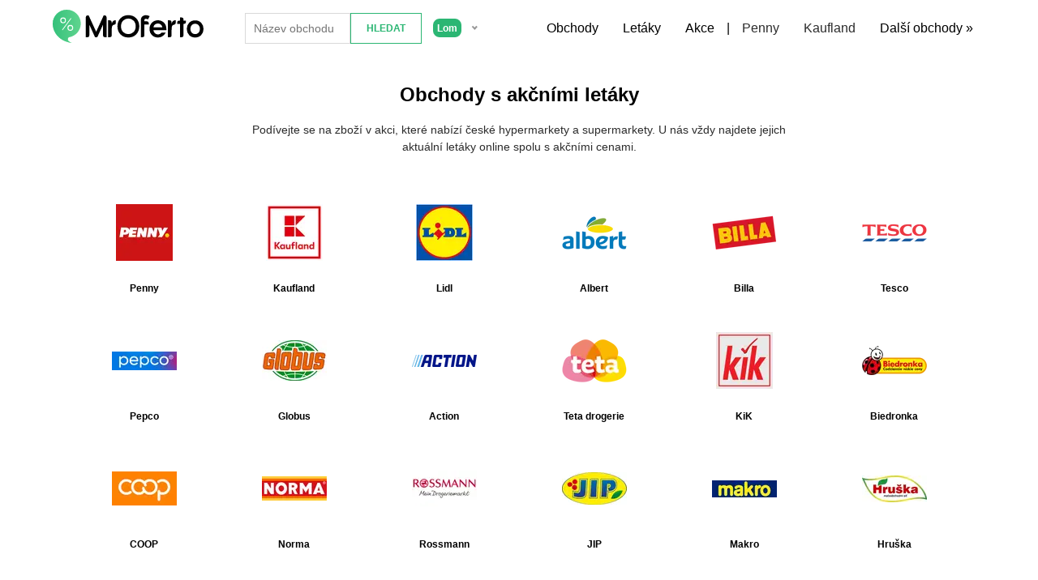

--- FILE ---
content_type: text/html; charset=utf-8
request_url: https://www.letakakce.cz/obchody
body_size: 24229
content:

<!DOCTYPE html>
<html lang="cs">
<head>
	<meta charset="utf-8">

	<title>Akční ceny a nové letáky v nejoblíbenějších obchodech online</title>
	<meta name="keywords" content="">
    <meta name="description" content="Podívejte se na zboží v akci, které nabízí české hypermarkety a supermarkety. U nás vždy najdete jejich aktuální letáky online spolu s akčními cenami.">
	<meta name="author" content="MrOferto">
		<meta name="robots" content="index,follow">
	<link rel="canonical" href="https://www.letakakce.cz/obchody">

	<meta property="og:title" content="Akční ceny a nové letáky v nejoblíbenějších obchodech online | MrOferto">
    <meta property="og:site_name" content="MrOferto">
    <meta property="og:url" content="https://www.letakakce.cz/obchody">
    <meta property="og:description" content="Podívejte se na zboží v akci, které nabízí české hypermarkety a supermarkety. U nás vždy najdete jejich aktuální letáky online spolu s akčními cenami.">
    <meta property="og:type" content="website">
    <meta property="og:image" content="https://www.letakakce.cz/images/1200x627_0G_oferto.jpg">
    <meta property="fb:app_id" content="">

	<meta name="twitter:card" content="summary">

	<!-- Viewport for mobile devices -->    
    <meta name="viewport" content="width=device-width, initial-scale=1.0, user-scalable=1">

	<link rel="apple-touch-icon" sizes="180x180" href="/images/favicon/oferto/apple-touch-icon.png">
	<link rel="icon" type="image/png" sizes="32x32" href="/images/favicon/oferto/favicon-32x32.png">
	<link rel="icon" type="image/png" sizes="16x16" href="/images/favicon/oferto/favicon-16x16.png">
	<link rel="icon" type="image/png" sizes="192x192"  href="/images/favicon/oferto/android-chrome-192x192.png">
	<link rel="icon" type="image/png" sizes="512x512"  href="/images/favicon/oferto/android-chrome-512x512.png">
	<meta name="msapplication-TileColor" content="#da532c">
	<meta name="theme-color" content="#ffffff">

	<meta name="google-site-verification" content="7ypcHzpCB0upyEy8VKX_9akp-hXM0zMSokKA2MMVQtk">
	<meta name="ahrefs-site-verification" content="5ec5be26cfe58d5e25899ff9921ea420afd8c7d87d68794943404438899a4f15">

	<link rel="stylesheet" href="/css/nice-select2.css">

	

		<meta name="facebook-domain-verification" content="i70fvp4k9svpfba39gf9a8lyrhrgm9">		
		<meta name="seznam-wmt" content="77pAh8rrEpDTHwWEdBcK70rOPnbNTfip">
















	


	
	









	<link rel="stylesheet" href="/css/main.oferto.css?v=0.73">

	

	<script>
		dataLayer = [{
		}];
	</script>
	<script>
		dataLayer.push({
			'expId': "-mFWxwvNQbWAJEbf5SaBxg",
			'expVar': 0
		});
	</script>	

		<!-- Google Tag Manager -->
		<script>(function(w,d,s,l,i){w[l]=w[l]||[];w[l].push({'gtm.start':
		new Date().getTime(),event:'gtm.js'});var f=d.getElementsByTagName(s)[0],
		j=d.createElement(s),dl=l!='dataLayer'?'&l='+l:'';j.async=true;j.src=
		'https://www.googletagmanager.com/gtm.js?id='+i+dl;f.parentNode.insertBefore(j,f);
		})(window,document,'script','dataLayer','GTM-WC5TC26');</script>
		<!-- End Google Tag Manager -->	
















	


	
	









	




	
		<script async src="https://pagead2.googlesyndication.com/pagead/js/adsbygoogle.js?client=ca-pub-3454721603118795" crossorigin="anonymous"></script>
		<script async src="https://securepubads.g.doubleclick.net/tag/js/gpt.js"></script>															

</head>

<body>	
		<!-- Google Tag Manager (noscript) -->
		<noscript><iframe src="https://www.googletagmanager.com/ns.html?id=GTM-WC5TC26"
		height="0" width="0" style="display:none;visibility:hidden"></iframe></noscript>
		<!-- End Google Tag Manager (noscript) -->	
















	


	
	













	<div class="k-header k-header--city-picker">
		<div class="container container--flex">
			<a class="k-header__logo-link" href="/">
						<svg xmlns="http://www.w3.org/2000/svg" xmlns:xlink="http://www.w3.org/1999/xlink" viewBox="0 0 530.3963 114.1832"><defs><style>.a{fill:url(#a);}.b{opacity:0.53;}.c{fill:#2bb673;}</style><linearGradient id="a" x1="13.0185" y1="67.1923" x2="111.5204" y2="67.1923" gradientUnits="userSpaceOnUse"><stop offset="0" stop-color="#40ce85"></stop><stop offset="1" stop-color="#9df8af"></stop></linearGradient></defs><path d="M135.5618,104.66h-6.3394V36.0118a6.2362,6.2362,0,0,1,6.2362-6.2362h3.9683l26.3877,56.0733,26.3872-56.0733H196.17a6.2362,6.2362,0,0,1,6.2362,6.2362V104.66h-6.3389a6.2363,6.2363,0,0,1-6.2363-6.2362V61.5232l-20.1,43.1372h-7.834l-20.1-43.1372v36.901A6.2362,6.2362,0,0,1,135.5618,104.66Z" transform="translate(-13.0185 -10.1007)"></path><path d="M251.3848,94.8166q-10.7724-10.7709-10.7714-27.6245,0-16.9035,10.7714-27.6245,10.771-10.7709,27.6241-10.771t27.625,10.771q10.7709,10.7205,10.7714,27.6245,0,16.8531-10.7714,27.6245t-27.625,10.7715Q262.1558,105.5881,251.3848,94.8166Zm45.3536-47.7758a26.8076,26.8076,0,0,0-35.4581,0q-8.0918,7.4736-8.0918,20.1513t8.0918,20.1a26.6535,26.6535,0,0,0,35.4581,0q8.09-7.4215,8.0918-20.1Q304.83,54.514,296.7384,47.0408Z" transform="translate(-13.0185 -10.1007)"></path><path d="M322.8808,61.1623V46.5256a19.6663,19.6663,0,0,1,1.8047-8.6069,14.9751,14.9751,0,0,1,7.06-7.0606A19.2313,19.2313,0,0,1,340.5585,28.9a30.3644,30.3644,0,0,1,13.2451,3.1953l-5.4629,11.2866a17.8937,17.8937,0,0,0-7.7822-1.9068,7.4282,7.4282,0,0,0-3.2978.6182,2.6134,2.6134,0,0,0-1.2891,1.2886,7.7685,7.7685,0,0,0-.5147,3.144V50.133h8.9669a6.2363,6.2363,0,0,1,6.2363,6.2363v4.793H335.4569V98.4242a6.2362,6.2362,0,0,1-6.2362,6.2362h-6.34Z" transform="translate(-13.0185 -10.1007)"></path><path d="M367.2188,80.6438a15.9479,15.9479,0,0,0,3.917,8.9673,16.0561,16.0561,0,0,0,16.543,4.69,16.3474,16.3474,0,0,0,8.04-5.3081h14.8428q-5.6689,9.5353-13.3477,13.3482a30.7246,30.7246,0,0,1-14.122,3.247q-12.936,0-21.2334-8.3491-8.35-8.2976-8.3487-21.2851,0-12.9361,8.3487-21.2339,8.2968-8.349,21.2334-8.3492,12.9888,0,21.2851,8.3492,8.35,8.2983,8.35,21.2339v4.69Zm31.541-9.6895a15.35,15.35,0,0,0-5.9785-10.2558,16.513,16.513,0,0,0-10.3593-3.1953A16.327,16.327,0,0,0,372.32,61.0593a13.6289,13.6289,0,0,0-5.1016,9.895Z" transform="translate(-13.0185 -10.1007)"></path><path d="M451.0832,58.5852V53.8439a6.2361,6.2361,0,0,1,6.2362-6.2362h3.0919v-10.72l6.306-.0333a6.2362,6.2362,0,0,1,6.2692,6.2361v4.517h8.6507V52.349a6.2362,6.2362,0,0,1-6.2362,6.2362h-2.4145v39.839A6.2363,6.2363,0,0,1,466.75,104.66h-6.339V58.5852Z" transform="translate(-13.0185 -10.1007)"></path><path d="M513.987,46.68q12.8832,0,21.1816,8.2979,8.2457,8.2462,8.2461,21.13,0,12.9369-8.2461,21.1822-8.2983,8.2983-21.1816,8.2978-12.8848,0-21.1826-8.2978-8.2456-8.2449-8.2461-21.1822,0-12.8832,8.2461-21.13Q501.1027,46.68,513.987,46.68ZM502.3913,89.56a16.3447,16.3447,0,0,0,11.5957,4.4321A16.0587,16.0587,0,0,0,525.5827,89.56q5.2573-4.9988,5.2568-13.4517,0-8.3994-5.2568-13.4a16.353,16.353,0,0,0-11.5957-4.4321,16.06,16.06,0,0,0-11.5957,4.4321q-5.2574,5-5.2578,13.4Q497.1335,84.5618,502.3913,89.56Z" transform="translate(-13.0185 -10.1007)"></path><path d="M418.2827,63.0977c0-5.6656-.0128-11.69-.11-16.4588h6.6692a6.2353,6.2353,0,0,1,6.2337,6.0469c.055,1.8419.09,3.698.09,4.9555,2.5161-6.5165,4.7159-11.28,14.4153-11.3326l0,8.9611a6.3352,6.3352,0,0,1-5.3562,6.3209c-7.063.9884-9.059,5.3614-9.059,18.201V98.416a6.2361,6.2361,0,0,1-6.2362,6.2362h-6.6465Z" transform="translate(-13.0185 -10.1007)"></path><path d="M207.6968,63.0977c0-5.6656-.0127-11.69-.11-16.4588h6.6692a6.2351,6.2351,0,0,1,6.2336,6.0469c.0551,1.8419.09,3.698.09,4.9555,2.5161-6.5165,4.7159-11.28,14.4152-11.3326V55.27a6.3353,6.3353,0,0,1-5.3563,6.3209c-7.0629.9884-9.0589,5.3614-9.0589,18.201V98.416a6.2361,6.2361,0,0,1-6.2362,6.2362h-6.6466Z" transform="translate(-13.0185 -10.1007)"></path><path class="a" d="M70.9983,104.46C94.0115,100.4881,111.52,81.0644,111.52,57.6529c0-26.2622-22.0521-47.5522-49.251-47.5522s-49.2509,21.29-49.2509,47.5522c0,32.9522,25.9183,62.0119,67.4082,66.6311A29.903,29.903,0,0,1,68.35,117.3114C64.3,113.4227,65.96,105.329,70.9983,104.46ZM39.19,46.8681a10.241,10.241,0,1,1,10.2369,9.9458A10.1664,10.1664,0,0,1,39.19,46.8681Zm6.1989,32.3292,30.9666-40.72,2.4087,1.8267L47.8626,80.9738Zm19.1658-6.5634A10.2409,10.2409,0,1,1,74.7921,82.58,10.1665,10.1665,0,0,1,64.5551,72.6339Zm-15.1278-19.31a6.49,6.49,0,1,1,6.7469-6.4557A6.6955,6.6955,0,0,1,49.4273,53.3238ZM74.7921,79.09a6.49,6.49,0,1,1,6.7468-6.4562A6.6963,6.6963,0,0,1,74.7921,79.09Z" transform="translate(-13.0185 -10.1007)"></path><g class="b"><path class="c" d="M70.9983,104.46C94.0115,100.4881,111.52,81.0644,111.52,57.6529c0-26.2622-22.0521-47.5522-49.251-47.5522s-49.2509,21.29-49.2509,47.5522c0,32.9522,25.9183,62.0119,67.4082,66.6311A29.903,29.903,0,0,1,68.35,117.3114C64.3,113.4227,65.96,105.329,70.9983,104.46ZM39.19,46.8681a10.241,10.241,0,1,1,10.2369,9.9458A10.1664,10.1664,0,0,1,39.19,46.8681Zm6.1989,32.3292,30.9666-40.72,2.4087,1.8267L47.8626,80.9738Zm19.1658-6.5634A10.2409,10.2409,0,1,1,74.7921,82.58,10.1665,10.1665,0,0,1,64.5551,72.6339Zm-15.1278-19.31a6.49,6.49,0,1,1,6.7469-6.4557A6.6955,6.6955,0,0,1,49.4273,53.3238ZM74.7921,79.09a6.49,6.49,0,1,1,6.7468-6.4562A6.6963,6.6963,0,0,1,74.7921,79.09Z" transform="translate(-13.0185 -10.1007)"></path></g></svg>
			</a>

			<div class="k-header__search k-header__search--city-picker">
				<form class="">
					<input type="text" class="k-header__search-input js-search-input" data-search-url="/ajax/search" placeholder="Název obchodu">
					<input type="submit" class="k-header__search-submit js-search-submit" data-search-url="/hledat/q" value="Hledat">

					<div class="k-header__search-wrapper">					
					</div>
				</form>

				<form class="order-first order-sm-1" action="/obchody" method="post" id="frm-cityPickerControl-form">
					<select style="display: none" name="cityId" id="frm-cityPickerControl-form-cityId" required data-nette-rules='[{"op":":filled","msg":"This field is required."}]'><option value="currentLocation">Moje poloha</option><option value="1">Praha</option><option value="2">Brno</option><option value="3">Ostrava</option><option value="4">Plzeň</option><option value="5">Liberec</option><option value="6">Olomouc</option><option value="7">České Budějovice</option><option value="8">Hradec Králové</option><option value="9">Ústí nad Labem</option><option value="10">Pardubice</option><option value="11">Zlín</option><option value="12">Havířov</option><option value="13">Kladno</option><option value="14">Most</option><option value="15">Opava</option><option value="16">Frýdek-Místek</option><option value="17">Jihlava</option><option value="18">Karviná</option><option value="19">Teplice</option><option value="20">Chomutov</option><option value="21">Karlovy Vary</option><option value="22">Děčín</option><option value="23">Jablonec nad Nisou</option><option value="24">Mladá Boleslav</option><option value="25">Prostějov</option><option value="26">Přerov</option><option value="27">Česká Lípa</option><option value="28">Třebíč</option><option value="29">Třinec</option><option value="30">Tábor</option><option value="31">Znojmo</option><option value="32">Kolín</option><option value="33">Příbram</option><option value="34">Cheb</option><option value="35">Písek</option><option value="36">Trutnov</option><option value="37">Kroměříž</option><option value="38">Orlová</option><option value="39">Vsetín</option><option value="40">Šumperk</option><option value="41">Uherské Hradiště</option><option value="42">Břeclav</option><option value="43">Hodonín</option><option value="44">Český Těšín</option><option value="45">Litoměřice</option><option value="46">Litvínov</option><option value="47">Havlíčkův Brod</option><option value="48">Nový Jičín</option><option value="49">Chrudim</option><option value="50">Krnov</option><option value="51">Sokolov</option><option value="52">Strakonice</option><option value="53">Valašské Meziříčí</option><option value="54">Klatovy</option><option value="55">Kopřivnice</option><option value="56">Jindřichův Hradec</option><option value="57">Kutná Hora</option><option value="58">Vyškov</option><option value="59">Žďár nad Sázavou</option><option value="60">Bohumín</option><option value="61">Blansko</option><option value="62">Beroun</option><option value="63">Náchod</option><option value="64">Mělník</option><option value="65">Brandýs nad Labem-Stará Boleslav</option><option value="66">Jirkov</option><option value="67">Žatec</option><option value="68">Kralupy nad Vltavou</option><option value="69">Louny</option><option value="70">Kadaň</option><option value="71">Hranice</option><option value="72">Otrokovice</option><option value="73">Bílina</option><option value="74">Benešov</option><option value="75">Svitavy</option><option value="76">Jičín</option><option value="77">Ostrov</option><option value="78">Uherský Brod</option><option value="79">Rožnov pod Radhoštěm</option><option value="80">Říčany</option><option value="81">Neratovice</option><option value="82">Pelhřimov</option><option value="83">Slaný</option><option value="84">Bruntál</option><option value="85">Rakovník</option><option value="86">Dvůr Králové nad Labem</option><option value="87">Česká Třebová</option><option value="88">Varnsdorf</option><option value="89">Nymburk</option><option value="90">Poděbrady</option><option value="91">Turnov</option><option value="92">Klášterec nad Ohří</option><option value="93">Rokycany</option><option value="94">Ústí nad Orlicí</option><option value="95">Hlučín</option><option value="96">Zábřeh</option><option value="97">Šternberk</option><option value="98">Aš</option><option value="99">Chodov</option><option value="100">Tachov</option><option value="101">Český Krumlov</option><option value="102">Roudnice nad Labem</option><option value="103">Mariánské Lázně</option><option value="104">Krupka</option><option value="105">Jaroměř</option><option value="106">Čelákovice</option><option value="107">Vrchlabí</option><option value="108">Vysoké Mýto</option><option value="109">Milovice</option><option value="110">Boskovice</option><option value="111">Nový Bor</option><option value="112">Holešov</option><option value="113">Vlašim</option><option value="114">Velké Meziříčí</option><option value="115">Uničov</option><option value="116">Kyjov</option><option value="117">Domažlice</option><option value="118">Kuřim</option><option value="119">Jeseník</option><option value="120">Humpolec</option><option value="121">Sušice</option><option value="122">Rumburk</option><option value="123">Rychnov nad Kněžnou</option><option value="124">Veselí nad Moravou</option><option value="125">Frenštát pod Radhoštěm</option><option value="126">Prachatice</option><option value="127">Čáslav</option><option value="128">Litomyšl</option><option value="129">Nové Město na Moravě</option><option value="130">Jesenice</option><option value="131">Králův Dvůr</option><option value="132">Frýdlant nad Ostravicí</option><option value="133">Přelouč</option><option value="134">Ivančice</option><option value="135">Lysá nad Labem</option><option value="136">Lanškroun</option><option value="137">Moravská Třebová</option><option value="138">Litovel</option><option value="139">Hlinsko</option><option value="140">Studénka</option><option value="141">Nové Město nad Metují</option><option value="142">Tišnov</option><option value="143">Mohelnice</option><option value="144">Chotěboř</option><option value="145">Nová Paka</option><option value="146">Hostivice</option><option value="147">Mnichovo Hradiště</option><option value="148">Dobříš</option><option value="149">Polička</option><option value="150">Roztoky</option><option value="151">Lovosice</option><option value="152">Štětí</option><option value="153">Choceň</option><option value="154">Duchcov</option><option value="155">Hořice</option><option value="156">Příbor</option><option value="157">Červený Kostelec</option><option value="158">Semily</option><option value="159">Milevsko</option><option value="160">Třeboň</option><option value="161">Bystřice pod Hostýnem</option><option value="162">Rýmařov</option><option value="163">Bystřice nad Pernštejnem</option><option value="164">Lipník nad Bečvou</option><option value="165">Týn nad Vltavou</option><option value="166">Dubí</option><option value="167">Nejdek</option><option value="168">Hrádek nad Nisou</option><option value="169">Šlapanice</option><option value="170">Stříbro</option><option value="171">Benátky nad Jizerou</option><option value="172">Rychvald</option><option value="173">Mikulov</option><option value="174">Frýdlant</option><option value="175">Vimperk</option><option value="176">Bílovec</option><option value="177">Černošice</option><option value="178">Vratimov</option><option value="179">Petřvald</option><option value="180">Odry</option><option value="181">Broumov</option><option value="182">Moravské Budějovice</option><option value="183">Kaplice</option><option value="184">Dačice</option><option value="185">Sezimovo Ústí</option><option value="186">Napajedla</option><option value="187">Český Brod</option><option value="188">Přeštice</option><option value="189">Slavkov u Brna</option><option value="190">Úvaly</option><option value="191">Vodňany</option><option value="192">Nýřany</option><option value="193">Hořovice</option><option value="194">Soběslav</option><option value="195">Nový Bydžov</option><option value="196">Sedlčany</option><option value="197">Letovice</option><option value="198">Kraslice</option><option value="199">Hulín</option><option value="200">Kravaře</option><option value="201">Dobruška</option><option value="202">Holice</option><option value="203">Staré Město</option><option value="204">Blatná</option><option value="205">Bučovice</option><option value="206">Letohrad</option><option value="207">Světlá nad Sázavou</option><option value="208">Šenov</option><option value="209">Podbořany</option><option value="210">Mimoň</option><option value="211">Rosice</option><option value="212">Veselí nad Lužnicí</option><option value="213">Dubňany</option><option value="214">Slavičín</option><option value="215">Chrastava</option><option value="216">Odolena Voda</option><option value="217">Kostelec nad Orlicí</option><option value="218">Dobřany</option><option value="219">Tanvald</option><option value="220">Mníšek pod Brdy</option><option value="221">Hronov</option><option value="222">Týniště nad Orlicí</option><option value="223">Žamberk</option><option value="224">Železný Brod</option><option value="225">Hustopeče</option><option value="226">Kojetín</option><option value="227">Rousínov</option><option value="228">Šluknov</option><option value="229">Třebechovice pod Orebem</option><option value="230">Týnec nad Sázavou</option><option value="231">Moravský Krumlov</option><option value="232">Třešť</option><option value="233">Úpice</option><option value="234">Vítkov</option><option value="235">Nové Strašecí</option><option value="236">Chlumec nad Cidlinou</option><option value="237">Fulnek</option><option value="238">Brumov-Bylnice</option><option value="239">Zubří</option><option value="240">Lomnice nad Popelkou</option><option value="241">Kunovice</option><option value="242">Hradec nad Moravicí</option><option value="243">Strážnice</option><option value="244">Hluboká nad Vltavou</option><option value="245">Jablunkov</option><option value="246">Jilemnice</option><option value="247">Františkovy Lázně</option><option value="248">Modřice</option><option value="249">Stochov</option><option value="250">Planá</option><option value="251">Horní Slavkov</option><option value="252">Trhové Sviny</option><option value="253">Telč</option><option value="254">Pohořelice</option><option value="255">Velká Bíteš</option><option value="256">Horažďovice</option><option value="257">Polná</option><option value="258">Česká Kamenice</option><option value="259">Doksy</option><option value="260">Kosmonosy</option><option value="261">Starý Plzenec</option><option value="262">Rudná</option><option value="263">Holýšov</option><option value="264">Kdyně</option><option value="265">Bakov nad Jizerou</option><option value="266">Třemošná</option><option value="267">Jílové</option><option value="268">Luhačovice</option><option value="269">Skuteč</option><option value="270">Česká Skalice</option><option value="271">Horšovský Týn</option><option value="272">Bechyně</option><option value="273">Ledeč nad Sázavou</option><option value="274">Vrbno pod Pradědem</option><option value="275">Nýrsko</option><option value="276">Valašské Klobouky</option><option value="277">Jílové u Prahy</option><option value="278">Meziboří</option><option value="279">Chropyně</option><option value="280">Vizovice</option><option value="281">Habartov</option><option value="282">Zruč nad Sázavou</option><option value="283">Náměšť nad Oslavou</option><option value="284">Unhošť</option><option value="285">Pečky</option><option value="286">Heřmanův Městec</option><option value="287">Protivín</option><option value="288">Bělá pod Bezdězem</option><option value="289">Kynšperk nad Ohří</option><option value="290">Oslavany</option><option value="291">Postoloprty</option><option value="292">Osek</option><option value="293">Pacov</option><option value="294">Vamberk</option><option value="295">Vracov</option><option value="296">Votice</option><option value="297">Adamov</option><option value="298">Lišov</option><option value="299">Cvikov</option><option value="300">Klimkovice</option><option value="301">Bor</option><option value="302">Bystřice</option><option value="303">Bzenec</option><option value="304">Bojkovice</option><option value="305">Hostinné</option><option value="306">Hluk</option><option value="307">Chlumec</option><option value="308">Rožmitál pod Třemšínem</option><option value="309">Planá nad Lužnicí</option><option value="310">Kostelec nad Labem</option><option value="311">Uherský Ostroh</option><option value="312">Slatiňany</option><option value="313">Zdice</option><option value="314">Borovany</option><option value="315">Králíky</option><option value="316">Nová Role</option><option value="317">Jaroměřice nad Rokytnou</option><option value="318">Horní Bříza</option><option value="319">Brušperk</option><option value="320">Blovice</option><option value="321">Dolní Benešov</option><option value="322">Sezemice</option><option value="323">Police nad Metují</option><option value="324">Jemnice</option><option value="325">Přibyslav</option><option value="326">Rajhrad</option><option value="327">Mnichovice</option><option value="328">Kamenický Šenov</option><option value="329">Paskov</option><option value="330">Velké Bílovice</option><option value="331">Stráž pod Ralskem</option><option value="332">Velešín</option><option value="333">Větřní</option><option value="334">Židlochovice</option><option value="335">Kostelec nad Černými lesy</option><option value="336">Brtnice</option><option value="337">Smržovka</option><option value="338">Sázava</option><option value="339">Rájec-Jestřebí</option><option value="340">Kamenice nad Lipou</option><option value="341">Zbýšov</option><option value="342">Dobřichovice</option><option value="343">Volary</option><option value="344">Nepomuk</option><option value="345">Fryšták</option><option value="346">Zlaté Hory</option><option value="347">Lanžhot</option><option value="348">Nové Město pod Smrkem</option><option value="349">Lom</option><option value="350">Lázně Bělohrad</option><option value="351">Klecany</option><option value="352">Benešov nad Ploučnicí</option><option value="353">Jablonné v Podještědí</option><option value="354">Toužim</option><option value="355">Buštěhrad</option><option value="356">Velké Opatovice</option><option value="357">Řevnice</option><option value="358">Jiříkov</option><option value="359">Valtice</option><option value="360">Stod</option><option value="361">Suchdol nad Lužnicí</option><option value="362">Lázně Bohdaneč</option><option value="363">Zliv</option><option value="364">Štěpánov</option><option value="365">Březnice</option><option value="366">České Velenice</option><option value="367">Velká Bystřice</option><option value="368">Libochovice</option><option value="369">Město Albrechtice</option><option value="370">Libčice nad Vltavou</option><option value="371">Štramberk</option><option value="372">Kralovice</option><option value="373">Dobrovice</option><option value="374">Veverská Bítýška</option><option value="375">Krásná Lípa</option><option value="376">Újezd u Brna</option><option value="377">Libušín</option><option value="378">Trmice</option><option value="379">Staňkov</option><option value="380">Hrušovany nad Jevišovkou</option><option value="381">Nová Bystřice</option><option value="382">Sadská</option><option value="383">Košťany</option><option value="384">Chrast</option><option value="385">Jablonné nad Orlicí</option><option value="386">Ždírec nad Doubravou</option><option value="387">Žacléř</option><option value="388">Uhlířské Janovice</option><option value="389">Velké Pavlovice</option><option value="390">Desná</option><option value="391">Opočno</option><option value="392">Loket</option><option value="393">Velvary</option><option value="394">Kaznějov</option><option value="395">Břidličná</option><option value="396">Třemošnice</option><option value="397">Hanušovice</option><option value="398">Podivín</option><option value="399">Miroslav</option><option value="400">Volyně</option><option value="401">Hodkovice nad Mohelkou</option><option value="402">Rtyně v Podkrkonoší</option><option value="403">Teplá</option><option value="404">Morkovice-Slížany</option><option value="405">Loštice</option><option value="406">Slušovice</option><option value="407">Úštěk</option><option value="408">Chvaletice</option><option value="409">Ivanovice na Hané</option><option value="410">Smiřice</option><option value="411">Žirovnice</option><option value="412">Moravský Beroun</option><option value="413">Budišov nad Budišovkou</option><option value="414">Rotava</option><option value="415">Kostelec na Hané</option><option value="416">Spálené Poříčí</option><option value="417">Vejprty</option><option value="418">Sedlec-Prčice</option><option value="419">Terezín</option><option value="420">Zákupy</option><option value="421">Raspenava</option><option value="422">Hrádek</option><option value="423">Dolní Bousov</option><option value="424">Český Dub</option><option value="425">Kunštát</option><option value="426">Jevíčko</option><option value="427">Městec Králové</option><option value="428">Rychnov u Jablonce nad Nisou</option><option value="429">Plasy</option><option value="430">Konice</option><option value="431">Hejnice</option><option value="432">Javorník</option><option value="433">Mladá Vožice</option><option value="434">Koryčany</option><option value="435">Golčův Jeníkov</option><option value="436">Kelč</option><option value="437">Velké Hamry</option><option value="438">Neveklov</option><option value="439">Březová</option><option value="440">Vyšší Brod</option><option value="441">Luže</option><option value="442">Nové Sedlo</option><option value="443">Rokytnice nad Jizerou</option><option value="444">Rudolfov</option><option value="445">Netolice</option><option value="446">Počátky</option><option value="447">Chabařovice</option><option value="448">Nové Hrady</option><option value="449">Zbiroh</option><option value="450">Ždánice</option><option value="451">Klobouky u Brna</option><option value="452">Bohušovice nad Ohří</option><option value="453">Chýnov</option><option value="454">Dolní Kounice</option><option value="455">Tovačov</option><option value="456">Karolinka</option><option value="457">Jáchymov</option><option value="458">Sobotka</option><option value="459">Dašice</option><option value="460">Meziměstí</option><option value="461">Kryry</option><option value="462">Nechanice</option><option value="463">Slavonice</option><option value="464">Janovice nad Úhlavou</option><option value="465">Plumlov</option><option value="466">Mirošov</option><option value="467">Nová Včelnice</option><option value="468">Veltrusy</option><option value="469">Žlutice</option><option value="470">Solnice</option><option value="471">Horní Jiřetín</option><option value="472">Horní Benešov</option><option value="473">Kardašova Řečice</option><option value="474">Žebrák</option><option value="475">Město Touškov</option><option value="476">Hranice</option><option value="477">Budyně nad Ohří</option><option value="478">Luby</option><option value="479">Ralsko</option><option value="480">Kopidlno</option><option value="481">Mikulášovice</option><option value="482">Borohrádek</option><option value="483">Týnec nad Labem</option><option value="484">Nový Knín</option><option value="485">Proseč</option><option value="486">Pyšely</option><option value="487">Horní Jelení</option><option value="488">Hrochův Týnec</option><option value="489">Horní Planá</option><option value="490">Hroznětín</option><option value="491">Svoboda nad Úpou</option><option value="492">Jistebnice</option><option value="493">Hrob</option><option value="494">Zásmuky</option><option value="495">Skalná</option><option value="496">Rokytnice v Orlických horách</option><option value="497">Štíty</option><option value="498">Velký Šenov</option><option value="499">Němčice nad Hanou</option><option value="500">Plesná</option><option value="501">Třebenice</option><option value="502">Libáň</option><option value="503">Smečno</option><option value="504">Bochov</option><option value="505">Kouřim</option><option value="506">Lučany nad Nisou</option><option value="507">Žandov</option><option value="508">Horní Cerekev</option><option value="509">Vroutek</option><option value="510">Hostomice</option><option value="511">Radnice</option><option value="512">Lomnice nad Lužnicí</option><option value="513">Hrotovice</option><option value="514">Černovice</option><option value="515">Bělá nad Radbuzou</option><option value="516">Seč</option><option value="517">Hoštka</option><option value="518">Dolní Poustevna</option><option value="519">Vlachovo Březí</option><option value="520">Dubá</option><option value="521">Ronov nad Doubravou</option><option value="522">Jesenice</option><option value="523">Staré Město</option><option value="524">Nasavrky</option><option value="525">Olešnice</option><option value="526">Švihov</option><option value="527">Plánice</option><option value="528">Oloví</option><option value="529">Rožďalovice</option><option value="530">Bavorov</option><option value="531">Kladruby</option><option value="532">Železná Ruda</option><option value="533">Březová nad Svitavou</option><option value="534">Všeruby</option><option value="535">Mirovice</option><option value="536">Teplice nad Metují</option><option value="537">Jablonec nad Jizerou</option><option value="538">Přimda</option><option value="539">Poběžovice</option><option value="540">Mýto</option><option value="541">Bystré</option><option value="542">Kožlany</option><option value="543">Strmilov</option><option value="544">Mšeno</option><option value="545">Husinec</option><option value="546">Lázně Kynžvart</option><option value="547">Strážov</option><option value="548">Trhový Štěpánov</option><option value="549">Kašperské Hory</option><option value="550">Svratka</option><option value="551">Chřibská</option><option value="552">Harrachov</option><option value="553">Habry</option><option value="554">Železnice</option><option value="555">Kasejovice</option><option value="556">Brandýs nad Orlicí</option><option value="557">Rovensko pod Troskami</option><option value="558">Vysoké nad Jizerou</option><option value="559">Vidnava</option><option value="560">Sedlice</option><option value="561">Mirotice</option><option value="562">Pilníkov</option><option value="563">Hostouň</option><option value="564">Žulová</option><option value="565">Černošín</option><option value="566">Potštát</option><option value="567">Osečná</option><option value="568">Verneřice</option><option value="569">Nalžovské Hory</option><option value="570">Úsov</option><option value="571">Jevišovice</option><option value="572">Manětín</option><option value="573">Měčín</option><option value="574">Krásná Hora nad Vltavou</option><option value="575">Špindlerův Mlýn</option><option value="576">Liběchov</option><option value="577">Červená Řečice</option><option value="578">Blšany</option><option value="579">Bělčice</option><option value="580">Bečov nad Teplou</option><option value="581">Hartmanice</option><option value="582">Bezdružice</option><option value="583">Miletín</option><option value="584">Abertamy</option><option value="585">Stráž nad Nežárkou</option><option value="586">Vysoké Veselí</option><option value="587">Deštná</option><option value="588">Krásno</option><option value="589">Janské Lázně</option><option value="590">Stárkov</option><option value="591">Lipnice nad Sázavou</option><option value="592">Pec pod Sněžkou</option><option value="593">Chyše</option><option value="594">Mašťov</option><option value="595">Ledvice</option><option value="596">Rabí</option><option value="597">Úterý</option><option value="598">Hora Svaté Kateřiny</option><option value="599">Výsluní</option><option value="600">Horní Blatná</option><option value="601">Krásné Údolí</option><option value="602">Rožmberk nad Vltavou</option><option value="603">Andělská Hora</option><option value="604">Janov</option><option value="605">Rejštejn</option><option value="606">Boží Dar</option><option value="607">Loučná pod Klínovcem</option><option value="608">Přebuz</option></select>

<input type="hidden" name="_do" value="cityPickerControl-form-submit">				</form>
			</div>

			<button class="k-header__menu-icon">
				<svg aria-hidden="true" focusable="false" data-prefix="fas" data-icon="bars" class="svg-inline--fa fa-bars fa-w-14" role="img" xmlns="http://www.w3.org/2000/svg" viewBox="0 0 448 512"><path fill="currentColor" d="M16 132h416c8.837 0 16-7.163 16-16V76c0-8.837-7.163-16-16-16H16C7.163 60 0 67.163 0 76v40c0 8.837 7.163 16 16 16zm0 160h416c8.837 0 16-7.163 16-16v-40c0-8.837-7.163-16-16-16H16c-8.837 0-16 7.163-16 16v40c0 8.837 7.163 16 16 16zm0 160h416c8.837 0 16-7.163 16-16v-40c0-8.837-7.163-16-16-16H16c-8.837 0-16 7.163-16 16v40c0 8.837 7.163 16 16 16z"></path></svg>
			</button>			

			<div class="k-header__nav">				
				<a href="/obchody" class="k-header__nav-item">Obchody</a>
				<a href="/letaky" class="k-header__nav-item">Letáky</a>

					<a href="/akce" class="k-header__nav-item">Akce</a>

				<span class="k-header__nav-separator">|</span>
				
					<a class="k-header__nav-item color-grey" href="/penny-market">Penny</a>

					<a class="k-header__nav-item color-grey" href="/kaufland">Kaufland</a>

					<div class="k-header__nav-dropdown-wrapper">
						<a href="/obchody" class="k-header__nav-item k-header__nav-item--more">Další obchody »</a>

						<div class="k-header__nav-dropdown">


						<a class="k-header__nav-dropdown-item" href="/albert">Albert</a>

						<a class="k-header__nav-dropdown-item" href="/billa">Billa</a>

						<a class="k-header__nav-dropdown-item" href="/tesco">Tesco</a>

						<a class="k-header__nav-dropdown-item" href="/pepco">Pepco</a>

						<a class="k-header__nav-dropdown-item" href="/globus">Globus</a>

						<a class="k-header__nav-dropdown-item" href="/action">Action</a>

						<a class="k-header__nav-dropdown-item" href="/teta-drogerie">Teta drogerie</a>
						</div>
					</div>
			</div>			
		</div>
		
	</div>

	

<div class="container">
    <div class="mb-6">
        <h1 class="k__title ta-center mt-5 mb-4">Obchody s akčními letáky</h1>
        <p class="k__text ta-center mw-700 mb-0">Podívejte se na zboží v akci, které nabízí české hypermarkety a supermarkety. U nás vždy najdete jejich aktuální letáky online spolu s akčními cenami.</p>
    </div>
    
    <div class="k-shop">    
            <a class="k-shop__item" href="/penny-market">
                <span class="k-shop__image-wrapper">
                    <picture>
                        <source data-srcset="https://n.klmcdn.com/zoh4eiLi/IMG/7200/O7pPKcu-M9FnR7A2WnsHzMuLBlbk-nNmIk4u8mVPMoQ/resize:fit:80:70:1/gravity:no/quality:70/aHR0cHM6Ly9rYXVmaW5vLmNvbS91cGxvYWQvc2hvcHMvbG9nby9wZW5ueS1tYXJrZXQtNjE5LnBuZw.webp" type="image/webp">
                        <img src="/images/placeholder-80x70.png" data-src="https://n.klmcdn.com/zoh4eiLi/IMG/7200/2L2Y7CIkUPKndYIHwHlReJcf6tFl9L0aDXldEFDbO4E/resize:fit:80:70:1/gravity:no/quality:70/aHR0cHM6Ly9rYXVmaW5vLmNvbS91cGxvYWQvc2hvcHMvbG9nby9wZW5ueS1tYXJrZXQtNjE5LnBuZw.png" width="80" height="70" alt="Penny" class="lazyload">
                    </picture>
                </span>
                <small class="k-shop__title">Penny</small>

            </a>
            <a class="k-shop__item" href="/kaufland">
                <span class="k-shop__image-wrapper">
                    <picture>
                        <source data-srcset="https://n.klmcdn.com/zoh4eiLi/IMG/7200/H05pU5cbepczezoCsAJjmwJqEv3thUw5mbx_iZOg6mM/resize:fit:80:70:1/gravity:no/quality:70/aHR0cHM6Ly9rYXVmaW5vLmNvbS91cGxvYWQvc2hvcHMvbG9nby9rYXVmbGFuZC04ODgucG5n.webp" type="image/webp">
                        <img src="/images/placeholder-80x70.png" data-src="https://n.klmcdn.com/zoh4eiLi/IMG/7200/MY3Ss6YCMpGUnKEIScJSNvRwPJZgF4PGdC-Xft93rXI/resize:fit:80:70:1/gravity:no/quality:70/aHR0cHM6Ly9rYXVmaW5vLmNvbS91cGxvYWQvc2hvcHMvbG9nby9rYXVmbGFuZC04ODgucG5n.png" width="80" height="70" alt="Kaufland" class="lazyload">
                    </picture>
                </span>
                <small class="k-shop__title">Kaufland</small>

            </a>
            <a class="k-shop__item" href="/lidl">
                <span class="k-shop__image-wrapper">
                    <picture>
                        <source data-srcset="https://n.klmcdn.com/zoh4eiLi/IMG/7200/dvZORoEMZ-eKATuLqfZAoF4e2jIu-EdOu3UFfPnd2yU/resize:fit:80:70:1/gravity:no/quality:70/aHR0cHM6Ly9rYXVmaW5vLmNvbS91cGxvYWQvc2hvcHMvbG9nby9saWRsLTkwOS5wbmc.webp" type="image/webp">
                        <img src="/images/placeholder-80x70.png" data-src="https://n.klmcdn.com/zoh4eiLi/IMG/7200/pgZ6QmAwBpSa_E0evhoXnTOVVpactwz48dMED-iHgNg/resize:fit:80:70:1/gravity:no/quality:70/aHR0cHM6Ly9rYXVmaW5vLmNvbS91cGxvYWQvc2hvcHMvbG9nby9saWRsLTkwOS5wbmc.png" width="80" height="70" alt="Lidl" class="lazyload">
                    </picture>
                </span>
                <small class="k-shop__title">Lidl</small>

            </a>
            <a class="k-shop__item" href="/albert">
                <span class="k-shop__image-wrapper">
                    <picture>
                        <source data-srcset="https://n.klmcdn.com/zoh4eiLi/IMG/7200/uAwmiFXgPTG_1LVKn5UexoTRqnQ_-fWKN2FIUkmlYyU/resize:fit:80:70:1/gravity:no/quality:70/aHR0cHM6Ly9rYXVmaW5vLmNvbS91cGxvYWQvc2hvcHMvbG9nby9hbGJlcnQtODk2LnBuZw.webp" type="image/webp">
                        <img src="/images/placeholder-80x70.png" data-src="https://n.klmcdn.com/zoh4eiLi/IMG/7200/hScQ-14MWqJuoqUKhvBklC5JziTyiDqprSm2PXkZWM8/resize:fit:80:70:1/gravity:no/quality:70/aHR0cHM6Ly9rYXVmaW5vLmNvbS91cGxvYWQvc2hvcHMvbG9nby9hbGJlcnQtODk2LnBuZw.png" width="80" height="70" alt="Albert" class="lazyload">
                    </picture>
                </span>
                <small class="k-shop__title">Albert</small>

            </a>
            <a class="k-shop__item" href="/billa">
                <span class="k-shop__image-wrapper">
                    <picture>
                        <source data-srcset="https://n.klmcdn.com/zoh4eiLi/IMG/7200/VeIV62vZbj_gqWb_fgWDu_uO1jnU2aFA4V-dNg59VmU/resize:fit:80:70:1/gravity:no/quality:70/aHR0cHM6Ly9rYXVmaW5vLmNvbS91cGxvYWQvc2hvcHMvbG9nby9iaWxsYS05NzIucG5n.webp" type="image/webp">
                        <img src="/images/placeholder-80x70.png" data-src="https://n.klmcdn.com/zoh4eiLi/IMG/7200/T6OoNWEunzq05fp__4bF6R5pn196MC3J5u7JqmIDS7s/resize:fit:80:70:1/gravity:no/quality:70/aHR0cHM6Ly9rYXVmaW5vLmNvbS91cGxvYWQvc2hvcHMvbG9nby9iaWxsYS05NzIucG5n.png" width="80" height="70" alt="Billa" class="lazyload">
                    </picture>
                </span>
                <small class="k-shop__title">Billa</small>

            </a>
            <a class="k-shop__item" href="/tesco">
                <span class="k-shop__image-wrapper">
                    <picture>
                        <source data-srcset="https://n.klmcdn.com/zoh4eiLi/IMG/7200/az1Md718noubnfULkrSC9DupyIAUam3i05yWJWf-3hE/resize:fit:80:70:1/gravity:no/quality:70/aHR0cHM6Ly9rYXVmaW5vLmNvbS91cGxvYWQvc2hvcHMvbG9nby90ZXNjby02MzkucG5n.webp" type="image/webp">
                        <img src="/images/placeholder-80x70.png" data-src="https://n.klmcdn.com/zoh4eiLi/IMG/7200/LFFquGnwJ_YF6Ke_UIgGFF5yZabstJsHhyWyAKqRrYg/resize:fit:80:70:1/gravity:no/quality:70/aHR0cHM6Ly9rYXVmaW5vLmNvbS91cGxvYWQvc2hvcHMvbG9nby90ZXNjby02MzkucG5n.png" width="80" height="70" alt="Tesco" class="lazyload">
                    </picture>
                </span>
                <small class="k-shop__title">Tesco</small>

            </a>
            <a class="k-shop__item" href="/pepco">
                <span class="k-shop__image-wrapper">
                    <picture>
                        <source data-srcset="https://n.klmcdn.com/zoh4eiLi/IMG/7200/4C1__OuEEMZ0YQeJoTU-PAVsZ-rFI5g3h9mbsSf_R6o/resize:fit:80:70:1/gravity:no/quality:70/aHR0cHM6Ly9rYXVmaW5vLmNvbS91cGxvYWQvc2hvcHMvbG9nby9wZXBjby04ODEucG5n.webp" type="image/webp">
                        <img src="/images/placeholder-80x70.png" data-src="https://n.klmcdn.com/zoh4eiLi/IMG/7200/TLaqE7dt31jfnFlszqfI90bFG0yohU5AuM4v5qZyqLw/resize:fit:80:70:1/gravity:no/quality:70/aHR0cHM6Ly9rYXVmaW5vLmNvbS91cGxvYWQvc2hvcHMvbG9nby9wZXBjby04ODEucG5n.png" width="80" height="70" alt="Pepco" class="lazyload">
                    </picture>
                </span>
                <small class="k-shop__title">Pepco</small>

            </a>
            <a class="k-shop__item" href="/globus">
                <span class="k-shop__image-wrapper">
                    <picture>
                        <source data-srcset="https://n.klmcdn.com/zoh4eiLi/IMG/7200/QvnhRFPIQ-d27mZE3mC4zb3Yy4xEFBfweG3WTmzHZZE/resize:fit:80:70:1/gravity:no/quality:70/aHR0cHM6Ly9rYXVmaW5vLmNvbS91cGxvYWQvc2hvcHMvbG9nby9nbG9idXMtODU0LnBuZw.webp" type="image/webp">
                        <img src="/images/placeholder-80x70.png" data-src="https://n.klmcdn.com/zoh4eiLi/IMG/7200/b6uoOVgZLF1l70hXBd099g8vmD18Rw7tk75jHG63vOU/resize:fit:80:70:1/gravity:no/quality:70/aHR0cHM6Ly9rYXVmaW5vLmNvbS91cGxvYWQvc2hvcHMvbG9nby9nbG9idXMtODU0LnBuZw.png" width="80" height="70" alt="Globus" class="lazyload">
                    </picture>
                </span>
                <small class="k-shop__title">Globus</small>

            </a>
            <a class="k-shop__item" href="/action">
                <span class="k-shop__image-wrapper">
                    <picture>
                        <source data-srcset="https://n.klmcdn.com/zoh4eiLi/IMG/7200/GoRdHTzxemzZtAH74kgGoJTvGJmsGhEstm7HF8CQUvY/resize:fit:80:70:1/gravity:no/quality:70/aHR0cHM6Ly9rYXVmaW5vLmNvbS91cGxvYWQvc2hvcHMvbG9nby9hY3Rpb24tNzY3LnBuZw.webp" type="image/webp">
                        <img src="/images/placeholder-80x70.png" data-src="https://n.klmcdn.com/zoh4eiLi/IMG/7200/QoInl_cSgnB2UA4FS8GUcmzIwEv7tdPfggOBqVv80nw/resize:fit:80:70:1/gravity:no/quality:70/aHR0cHM6Ly9rYXVmaW5vLmNvbS91cGxvYWQvc2hvcHMvbG9nby9hY3Rpb24tNzY3LnBuZw.png" width="80" height="70" alt="Action" class="lazyload">
                    </picture>
                </span>
                <small class="k-shop__title">Action</small>

            </a>
            <a class="k-shop__item" href="/teta-drogerie">
                <span class="k-shop__image-wrapper">
                    <picture>
                        <source data-srcset="https://n.klmcdn.com/zoh4eiLi/IMG/7200/2RiU2GnJBGXtnujA21M2YpQCynS23wfwkNK-xVIJySg/resize:fit:80:70:1/gravity:no/quality:70/aHR0cHM6Ly9rYXVmaW5vLmNvbS91cGxvYWQvc2hvcHMvbG9nby90ZXRhLWRyb2dlcmllLTY1NC5wbmc.webp" type="image/webp">
                        <img src="/images/placeholder-80x70.png" data-src="https://n.klmcdn.com/zoh4eiLi/IMG/7200/mRFznJ_lzHhYEN8dYzm-W2sawvomBeBywkoltrvLM_k/resize:fit:80:70:1/gravity:no/quality:70/aHR0cHM6Ly9rYXVmaW5vLmNvbS91cGxvYWQvc2hvcHMvbG9nby90ZXRhLWRyb2dlcmllLTY1NC5wbmc.png" width="80" height="70" alt="Teta drogerie" class="lazyload">
                    </picture>
                </span>
                <small class="k-shop__title">Teta drogerie</small>

            </a>
            <a class="k-shop__item" href="/kik">
                <span class="k-shop__image-wrapper">
                    <picture>
                        <source data-srcset="https://n.klmcdn.com/zoh4eiLi/IMG/7200/qfiLsPv7KWxvjJ1qzjbvidlah_U3RLT4ryztVR3cZU4/resize:fit:80:70:1/gravity:no/quality:70/aHR0cHM6Ly9rYXVmaW5vLmNvbS91cGxvYWQvc2hvcHMvbG9nby9raWstNjY0LnBuZw.webp" type="image/webp">
                        <img src="/images/placeholder-80x70.png" data-src="https://n.klmcdn.com/zoh4eiLi/IMG/7200/ByOzxsnK-s_vizpitYPF6B6hqqpuj7bzR9KML2lAiZE/resize:fit:80:70:1/gravity:no/quality:70/aHR0cHM6Ly9rYXVmaW5vLmNvbS91cGxvYWQvc2hvcHMvbG9nby9raWstNjY0LnBuZw.png" width="80" height="70" alt="KiK" class="lazyload">
                    </picture>
                </span>
                <small class="k-shop__title">KiK</small>

            </a>
            <a class="k-shop__item" href="/biedronka">
                <span class="k-shop__image-wrapper">
                    <picture>
                        <source data-srcset="https://n.klmcdn.com/zoh4eiLi/IMG/7200/JmFWfnQcfa0nPc-gs9gn1a9YkLWyQsizbhgLrLw2AQE/resize:fit:80:70:1/gravity:no/quality:70/aHR0cHM6Ly9rYXVmaW5vLmNvbS91cGxvYWQvc2hvcHMvbG9nby9iaWVkcm9ua2EtODI3LnBuZw.webp" type="image/webp">
                        <img src="/images/placeholder-80x70.png" data-src="https://n.klmcdn.com/zoh4eiLi/IMG/7200/LRD1Q5xfq41WqhLM3RomLIsgsKQXMqlptOURv2aTvOA/resize:fit:80:70:1/gravity:no/quality:70/aHR0cHM6Ly9rYXVmaW5vLmNvbS91cGxvYWQvc2hvcHMvbG9nby9iaWVkcm9ua2EtODI3LnBuZw.png" width="80" height="70" alt="Biedronka" class="lazyload">
                    </picture>
                </span>
                <small class="k-shop__title">Biedronka</small>

            </a>
            <a class="k-shop__item" href="/coop">
                <span class="k-shop__image-wrapper">
                    <picture>
                        <source data-srcset="https://n.klmcdn.com/zoh4eiLi/IMG/7200/lDSVOQXPuY5evrVXaFXzFyLWd9KHz7F9YBMGB9t3_80/resize:fit:80:70:1/gravity:no/quality:70/aHR0cHM6Ly9rYXVmaW5vLmNvbS91cGxvYWQvc2hvcHMvbG9nby9jb29wLTgyMi5wbmc.webp" type="image/webp">
                        <img src="/images/placeholder-80x70.png" data-src="https://n.klmcdn.com/zoh4eiLi/IMG/7200/eLiy60MkYkIWat4NC26tz4k7bn6hw6rTHRUYoSzbGGI/resize:fit:80:70:1/gravity:no/quality:70/aHR0cHM6Ly9rYXVmaW5vLmNvbS91cGxvYWQvc2hvcHMvbG9nby9jb29wLTgyMi5wbmc.png" width="80" height="70" alt="COOP" class="lazyload">
                    </picture>
                </span>
                <small class="k-shop__title">COOP</small>

            </a>
            <a class="k-shop__item" href="/norma">
                <span class="k-shop__image-wrapper">
                    <picture>
                        <source data-srcset="https://n.klmcdn.com/zoh4eiLi/IMG/7200/2-nL19KZC0ftAc0u0-K_J6s3qOzZr4unIrZ7jnnicoQ/resize:fit:80:70:1/gravity:no/quality:70/aHR0cHM6Ly9rYXVmaW5vLmNvbS91cGxvYWQvc2hvcHMvbG9nby9ub3JtYS04MDkucG5n.webp" type="image/webp">
                        <img src="/images/placeholder-80x70.png" data-src="https://n.klmcdn.com/zoh4eiLi/IMG/7200/VQzAXZRP3ikOiIljQqFER_Na6ju-dVwm91yqmEBomnI/resize:fit:80:70:1/gravity:no/quality:70/aHR0cHM6Ly9rYXVmaW5vLmNvbS91cGxvYWQvc2hvcHMvbG9nby9ub3JtYS04MDkucG5n.png" width="80" height="70" alt="Norma" class="lazyload">
                    </picture>
                </span>
                <small class="k-shop__title">Norma</small>

            </a>
            <a class="k-shop__item" href="/rossmann">
                <span class="k-shop__image-wrapper">
                    <picture>
                        <source data-srcset="https://n.klmcdn.com/zoh4eiLi/IMG/7200/dRdu0BPomj_TMISGycB02ntQ7-YqwaG46pJ1cSnKmW0/resize:fit:80:70:1/gravity:no/quality:70/aHR0cHM6Ly9rYXVmaW5vLmNvbS91cGxvYWQvc2hvcHMvbG9nby9yb3NzbWFubi04NDYucG5n.webp" type="image/webp">
                        <img src="/images/placeholder-80x70.png" data-src="https://n.klmcdn.com/zoh4eiLi/IMG/7200/OnyCZJifYMMXp6CsazEdiU2Gvw2aYtRmBJ2sN3zDPhE/resize:fit:80:70:1/gravity:no/quality:70/aHR0cHM6Ly9rYXVmaW5vLmNvbS91cGxvYWQvc2hvcHMvbG9nby9yb3NzbWFubi04NDYucG5n.png" width="80" height="70" alt="Rossmann" class="lazyload">
                    </picture>
                </span>
                <small class="k-shop__title">Rossmann</small>

            </a>
            <a class="k-shop__item" href="/jip">
                <span class="k-shop__image-wrapper">
                    <picture>
                        <source data-srcset="https://n.klmcdn.com/zoh4eiLi/IMG/7200/yS-L8SWm8NQ1u2k0tdbE4lLIJDlw0lnOqKHN2n6_0ks/resize:fit:80:70:1/gravity:no/quality:70/aHR0cHM6Ly9rYXVmaW5vLmNvbS91cGxvYWQvc2hvcHMvbG9nby9qaXAtNzI5LnBuZw.webp" type="image/webp">
                        <img src="/images/placeholder-80x70.png" data-src="https://n.klmcdn.com/zoh4eiLi/IMG/7200/YB46SbY5nJfECWE1myoRsMJ37I9_0pOLvDRZ2frw3fc/resize:fit:80:70:1/gravity:no/quality:70/aHR0cHM6Ly9rYXVmaW5vLmNvbS91cGxvYWQvc2hvcHMvbG9nby9qaXAtNzI5LnBuZw.png" width="80" height="70" alt="JIP" class="lazyload">
                    </picture>
                </span>
                <small class="k-shop__title">JIP</small>

            </a>
            <a class="k-shop__item" href="/makro">
                <span class="k-shop__image-wrapper">
                    <picture>
                        <source data-srcset="https://n.klmcdn.com/zoh4eiLi/IMG/7200/9zTNt0lbJByBGgoXrLQVQwvqXG-MXTYwjd0swaRqTOg/resize:fit:80:70:1/gravity:no/quality:70/aHR0cHM6Ly9rYXVmaW5vLmNvbS91cGxvYWQvc2hvcHMvbG9nby9tYWtyby02NTMucG5n.webp" type="image/webp">
                        <img src="/images/placeholder-80x70.png" data-src="https://n.klmcdn.com/zoh4eiLi/IMG/7200/EPMFRGO_BBuzpP5Hpo9kwkjQNsrNqifv5txryqKNMLo/resize:fit:80:70:1/gravity:no/quality:70/aHR0cHM6Ly9rYXVmaW5vLmNvbS91cGxvYWQvc2hvcHMvbG9nby9tYWtyby02NTMucG5n.png" width="80" height="70" alt="Makro" class="lazyload">
                    </picture>
                </span>
                <small class="k-shop__title">Makro</small>

            </a>
            <a class="k-shop__item" href="/hruska">
                <span class="k-shop__image-wrapper">
                    <picture>
                        <source data-srcset="https://n.klmcdn.com/zoh4eiLi/IMG/7200/HL2WJoQGOyKfbwdk1fCt6Igf5qtMXg808qNavcrzY0Y/resize:fit:80:70:1/gravity:no/quality:70/aHR0cHM6Ly9rYXVmaW5vLmNvbS91cGxvYWQvc2hvcHMvbG9nby9ocnVza2EtNzMyLnBuZw.webp" type="image/webp">
                        <img src="/images/placeholder-80x70.png" data-src="https://n.klmcdn.com/zoh4eiLi/IMG/7200/4NV4TAWoiEtzjlkSC8sM-0y47Y3CJ0JKbu9mTbNlutI/resize:fit:80:70:1/gravity:no/quality:70/aHR0cHM6Ly9rYXVmaW5vLmNvbS91cGxvYWQvc2hvcHMvbG9nby9ocnVza2EtNzMyLnBuZw.png" width="80" height="70" alt="Hruška" class="lazyload">
                    </picture>
                </span>
                <small class="k-shop__title">Hruška</small>

            </a>
            <a class="k-shop__item" href="/avon">
                <span class="k-shop__image-wrapper">
                    <picture>
                        <source data-srcset="https://n.klmcdn.com/zoh4eiLi/IMG/7200/9ZwK9appVOFhrxROl0FmmRDIbhZughCmNxulzW-TWsw/resize:fit:80:70:1/gravity:no/quality:70/aHR0cHM6Ly9rYXVmaW5vLmNvbS91cGxvYWQvc2hvcHMvbG9nby9hdm9uLTU5MS5wbmc.webp" type="image/webp">
                        <img src="/images/placeholder-80x70.png" data-src="https://n.klmcdn.com/zoh4eiLi/IMG/7200/j0rojKrtYVHHEMH2MyxnScJBOfYWG9fT0bNO6-y2Kv8/resize:fit:80:70:1/gravity:no/quality:70/aHR0cHM6Ly9rYXVmaW5vLmNvbS91cGxvYWQvc2hvcHMvbG9nby9hdm9uLTU5MS5wbmc.png" width="80" height="70" alt="AVON" class="lazyload">
                    </picture>
                </span>
                <small class="k-shop__title">AVON</small>

            </a>
            <a class="k-shop__item" href="/woolworth">
                <span class="k-shop__image-wrapper">
                    <picture>
                        <source data-srcset="https://n.klmcdn.com/zoh4eiLi/IMG/7200/uHwsHTQ1bNuKAc35WgzQie4Cd8Qe8dcL_Fzgqkx7AOc/resize:fit:80:70:1/gravity:no/quality:70/aHR0cHM6Ly9rYXVmaW5vLmNvbS91cGxvYWQvc2hvcHMvbG9nby93b29sd29ydGgtODk5LnBuZw.webp" type="image/webp">
                        <img src="/images/placeholder-80x70.png" data-src="https://n.klmcdn.com/zoh4eiLi/IMG/7200/2iZg0maDZUtvwhUvQGrVGho3L3bBV07jDqjAqe24DIg/resize:fit:80:70:1/gravity:no/quality:70/aHR0cHM6Ly9rYXVmaW5vLmNvbS91cGxvYWQvc2hvcHMvbG9nby93b29sd29ydGgtODk5LnBuZw.png" width="80" height="70" alt="Woolworth" class="lazyload">
                    </picture>
                </span>
                <small class="k-shop__title">Woolworth</small>

            </a>
            <a class="k-shop__item" href="/terno">
                <span class="k-shop__image-wrapper">
                    <picture>
                        <source data-srcset="https://n.klmcdn.com/zoh4eiLi/IMG/7200/fyAPCiKNeOVydgLWewCJ9w6-hdR-J3rHuHI7Jt4sV8M/resize:fit:80:70:1/gravity:no/quality:70/aHR0cHM6Ly9rYXVmaW5vLmNvbS91cGxvYWQvc2hvcHMvbG9nby90ZXJuby04OTEuanBn.webp" type="image/webp">
                        <img src="/images/placeholder-80x70.png" data-src="https://n.klmcdn.com/zoh4eiLi/IMG/7200/sauOyLtaL8_lLorodqbba2knqPs6_BmTioefB4aBaJI/resize:fit:80:70:1/gravity:no/quality:70/aHR0cHM6Ly9rYXVmaW5vLmNvbS91cGxvYWQvc2hvcHMvbG9nby90ZXJuby04OTEuanBn.jpg" width="80" height="70" alt="Terno" class="lazyload">
                    </picture>
                </span>
                <small class="k-shop__title">Terno</small>

            </a>
            <a class="k-shop__item" href="/dm-drogerie">
                <span class="k-shop__image-wrapper">
                    <picture>
                        <source data-srcset="https://n.klmcdn.com/zoh4eiLi/IMG/7200/u2Z1c2gzPtcyGYN7cGRbLmUqNdWRH1ulPGyk_1xAAgo/resize:fit:80:70:1/gravity:no/quality:70/aHR0cHM6Ly9rYXVmaW5vLmNvbS91cGxvYWQvc2hvcHMvbG9nby9kbS1kcm9nZXJpZS05MjUucG5n.webp" type="image/webp">
                        <img src="/images/placeholder-80x70.png" data-src="https://n.klmcdn.com/zoh4eiLi/IMG/7200/yF1dqBIqIuyTfTG1J-ZjAYvULLQoLbjlaO0X3x_Wbb4/resize:fit:80:70:1/gravity:no/quality:70/aHR0cHM6Ly9rYXVmaW5vLmNvbS91cGxvYWQvc2hvcHMvbG9nby9kbS1kcm9nZXJpZS05MjUucG5n.png" width="80" height="70" alt="dm drogerie" class="lazyload">
                    </picture>
                </span>
                <small class="k-shop__title">dm drogerie</small>

            </a>
            <a class="k-shop__item" href="/flop">
                <span class="k-shop__image-wrapper">
                    <picture>
                        <source data-srcset="https://n.klmcdn.com/zoh4eiLi/IMG/7200/FluDEg2uXinrgBKr4nardvzwzh2tRTu8B7RLIvwzxuI/resize:fit:80:70:1/gravity:no/quality:70/aHR0cHM6Ly9rYXVmaW5vLmNvbS91cGxvYWQvc2hvcHMvbG9nby9mbG9wLTc3MC5qcGc.webp" type="image/webp">
                        <img src="/images/placeholder-80x70.png" data-src="https://n.klmcdn.com/zoh4eiLi/IMG/7200/YPEzZLr_hSqIOvmKhkw1MVRLVeENsUA2sCjTMyuu9ks/resize:fit:80:70:1/gravity:no/quality:70/aHR0cHM6Ly9rYXVmaW5vLmNvbS91cGxvYWQvc2hvcHMvbG9nby9mbG9wLTc3MC5qcGc.jpg" width="80" height="70" alt="Flop" class="lazyload">
                    </picture>
                </span>
                <small class="k-shop__title">Flop</small>

            </a>
            <a class="k-shop__item" href="/jysk">
                <span class="k-shop__image-wrapper">
                    <picture>
                        <source data-srcset="https://n.klmcdn.com/zoh4eiLi/IMG/7200/qazK8i3SG8VmVZ_FoeB3vdpWqMvSzIdNbzxyEfW7XQc/resize:fit:80:70:1/gravity:no/quality:70/aHR0cHM6Ly9rYXVmaW5vLmNvbS91cGxvYWQvc2hvcHMvbG9nby9qeXNrLTkxMi5wbmc.webp" type="image/webp">
                        <img src="/images/placeholder-80x70.png" data-src="https://n.klmcdn.com/zoh4eiLi/IMG/7200/f_6HmefmKoj6Qt9BYmMXpG-gJJCziPZDG1CbMT2BwdQ/resize:fit:80:70:1/gravity:no/quality:70/aHR0cHM6Ly9rYXVmaW5vLmNvbS91cGxvYWQvc2hvcHMvbG9nby9qeXNrLTkxMi5wbmc.png" width="80" height="70" alt="JYSK" class="lazyload">
                    </picture>
                </span>
                <small class="k-shop__title">JYSK</small>

            </a>
            <a class="k-shop__item" href="/prodejny-zeman">
                <span class="k-shop__image-wrapper">
                    <picture>
                        <source data-srcset="https://n.klmcdn.com/zoh4eiLi/IMG/7200/MtpZX5E0WwGeqUV3WSDW7SPO2oPuHcU5xXnMw-Lt8-o/resize:fit:80:70:1/gravity:no/quality:70/aHR0cHM6Ly9rYXVmaW5vLmNvbS91cGxvYWQvc2hvcHMvbG9nby9wcm9kZWpueS16ZW1hbi04MjIuanBn.webp" type="image/webp">
                        <img src="/images/placeholder-80x70.png" data-src="https://n.klmcdn.com/zoh4eiLi/IMG/7200/MsdXMQaoE9wQZPo-wPt5F_9_jbBhJ8yQHVEXRl-nlEI/resize:fit:80:70:1/gravity:no/quality:70/aHR0cHM6Ly9rYXVmaW5vLmNvbS91cGxvYWQvc2hvcHMvbG9nby9wcm9kZWpueS16ZW1hbi04MjIuanBn.jpg" width="80" height="70" alt="Prodejny Zeman" class="lazyload">
                    </picture>
                </span>
                <small class="k-shop__title">Prodejny Zeman</small>

            </a>
            <a class="k-shop__item" href="/tamda-foods">
                <span class="k-shop__image-wrapper">
                    <picture>
                        <source data-srcset="https://n.klmcdn.com/zoh4eiLi/IMG/7200/v_Seo49grNkqOuHvWlhao1abPue4t8Vbw8fkPUV5c4k/resize:fit:80:70:1/gravity:no/quality:70/aHR0cHM6Ly9rYXVmaW5vLmNvbS91cGxvYWQvc2hvcHMvbG9nby90YW1kYS1mb29kcy01MjgucG5n.webp" type="image/webp">
                        <img src="/images/placeholder-80x70.png" data-src="https://n.klmcdn.com/zoh4eiLi/IMG/7200/5oFE9SCyCUwj4uJQoYthC6F49lK4nlU732i58QlPWGM/resize:fit:80:70:1/gravity:no/quality:70/aHR0cHM6Ly9rYXVmaW5vLmNvbS91cGxvYWQvc2hvcHMvbG9nby90YW1kYS1mb29kcy01MjgucG5n.png" width="80" height="70" alt="Tamda Foods" class="lazyload">
                    </picture>
                </span>
                <small class="k-shop__title">Tamda Foods</small>

            </a>
            <a class="k-shop__item" href="/oriflame">
                <span class="k-shop__image-wrapper">
                    <picture>
                        <source data-srcset="https://n.klmcdn.com/zoh4eiLi/IMG/7200/O3Pq5zkVJ33HUF4N-dE-vj4x3FN4ba-QDQi05sRHidk/resize:fit:80:70:1/gravity:no/quality:70/aHR0cHM6Ly9rYXVmaW5vLmNvbS91cGxvYWQvc2hvcHMvbG9nby9vcmlmbGFtZS01MDMucG5n.webp" type="image/webp">
                        <img src="/images/placeholder-80x70.png" data-src="https://n.klmcdn.com/zoh4eiLi/IMG/7200/sB8CtqalYGaqA8AWRCWFUGb3swRpvrE8lJsFElzvv10/resize:fit:80:70:1/gravity:no/quality:70/aHR0cHM6Ly9rYXVmaW5vLmNvbS91cGxvYWQvc2hvcHMvbG9nby9vcmlmbGFtZS01MDMucG5n.png" width="80" height="70" alt="Oriflame" class="lazyload">
                    </picture>
                </span>
                <small class="k-shop__title">Oriflame</small>

            </a>
            <a class="k-shop__item" href="/dr-max">
                <span class="k-shop__image-wrapper">
                    <picture>
                        <source data-srcset="https://n.klmcdn.com/zoh4eiLi/IMG/7200/T1HEKEeHIR3N7s8BWXahCN7vLTbBeJ-JegVXutb7M6c/resize:fit:80:70:1/gravity:no/quality:70/aHR0cHM6Ly9rYXVmaW5vLmNvbS91cGxvYWQvc2hvcHMvbG9nby9kci1tYXgtNTM5LnBuZw.webp" type="image/webp">
                        <img src="/images/placeholder-80x70.png" data-src="https://n.klmcdn.com/zoh4eiLi/IMG/7200/wg4QfCx4wv4967bn_jtnnxZILN063w1zm27sXQhcl0E/resize:fit:80:70:1/gravity:no/quality:70/aHR0cHM6Ly9rYXVmaW5vLmNvbS91cGxvYWQvc2hvcHMvbG9nby9kci1tYXgtNTM5LnBuZw.png" width="80" height="70" alt="Dr.Max" class="lazyload">
                    </picture>
                </span>
                <small class="k-shop__title">Dr.Max</small>

            </a>
            <a class="k-shop__item" href="/trefa">
                <span class="k-shop__image-wrapper">
                    <picture>
                        <source data-srcset="https://n.klmcdn.com/zoh4eiLi/IMG/7200/-OLRj4APwtWa3H_prxWjRcwZd3vq5TMES2aehVGmZys/resize:fit:80:70:1/gravity:no/quality:70/aHR0cHM6Ly9rYXVmaW5vLmNvbS91cGxvYWQvc2hvcHMvbG9nby90cmVmYS02MTcucG5n.webp" type="image/webp">
                        <img src="/images/placeholder-80x70.png" data-src="https://n.klmcdn.com/zoh4eiLi/IMG/7200/wDt34Bel4Lgj5SuzWXL5OLttd14n5jRMGzbeKhkOxrQ/resize:fit:80:70:1/gravity:no/quality:70/aHR0cHM6Ly9rYXVmaW5vLmNvbS91cGxvYWQvc2hvcHMvbG9nby90cmVmYS02MTcucG5n.png" width="80" height="70" alt="Trefa" class="lazyload">
                    </picture>
                </span>
                <small class="k-shop__title">Trefa</small>

            </a>
            <a class="k-shop__item" href="/qanto">
                <span class="k-shop__image-wrapper">
                    <picture>
                        <source data-srcset="https://n.klmcdn.com/zoh4eiLi/IMG/7200/XgRN2z9DNy9wOBcl95V0sakw-LfPyfRCbsrB_iiybIA/resize:fit:80:70:1/gravity:no/quality:70/aHR0cHM6Ly9rYXVmaW5vLmNvbS91cGxvYWQvc2hvcHMvbG9nby9xYW50by01MTUuanBn.webp" type="image/webp">
                        <img src="/images/placeholder-80x70.png" data-src="https://n.klmcdn.com/zoh4eiLi/IMG/7200/Jf_33qqaAxQIlrXDGNCuEi416tcuta-0ifVJADBr6DQ/resize:fit:80:70:1/gravity:no/quality:70/aHR0cHM6Ly9rYXVmaW5vLmNvbS91cGxvYWQvc2hvcHMvbG9nby9xYW50by01MTUuanBn.jpg" width="80" height="70" alt="Qanto" class="lazyload">
                    </picture>
                </span>
                <small class="k-shop__title">Qanto</small>

            </a>
            <a class="k-shop__item" href="/lidl-polsko">
                <span class="k-shop__image-wrapper">
                    <picture>
                        <source data-srcset="https://n.klmcdn.com/zoh4eiLi/IMG/7200/FJDZDP23cB-UCGr4aOinmT3ZqCYZDJ3YGZ7uPPYDju4/resize:fit:80:70:1/gravity:no/quality:70/aHR0cHM6Ly9rYXVmaW5vLmNvbS91cGxvYWQvc2hvcHMvbG9nby9saWRsLXBvbHNrby05NDcucG5n.webp" type="image/webp">
                        <img src="/images/placeholder-80x70.png" data-src="https://n.klmcdn.com/zoh4eiLi/IMG/7200/zRMNEFetcT_9sU-ozf6W5be1kvsMUCif0_lHUrQmOz8/resize:fit:80:70:1/gravity:no/quality:70/aHR0cHM6Ly9rYXVmaW5vLmNvbS91cGxvYWQvc2hvcHMvbG9nby9saWRsLXBvbHNrby05NDcucG5n.png" width="80" height="70" alt="Lidl Polsko" class="lazyload">
                    </picture>
                </span>
                <small class="k-shop__title">Lidl Polsko</small>

            </a>
            <a class="k-shop__item" href="/netto-nemecko">
                <span class="k-shop__image-wrapper">
                    <picture>
                        <source data-srcset="https://n.klmcdn.com/zoh4eiLi/IMG/7200/7QUYCygyBQIKQXEjPUIedNtT2n5A65ORey9mGTkxt0w/resize:fit:80:70:1/gravity:no/quality:70/aHR0cHM6Ly9rYXVmaW5vLmNvbS91cGxvYWQvc2hvcHMvbG9nby9uZXR0by1uZW1lY2tvLTY3OC5wbmc.webp" type="image/webp">
                        <img src="/images/placeholder-80x70.png" data-src="https://n.klmcdn.com/zoh4eiLi/IMG/7200/ToUFrCdY4YxEO77UAhUUv2OI0_S2WNMuoIaIU7Yi9QU/resize:fit:80:70:1/gravity:no/quality:70/aHR0cHM6Ly9rYXVmaW5vLmNvbS91cGxvYWQvc2hvcHMvbG9nby9uZXR0by1uZW1lY2tvLTY3OC5wbmc.png" width="80" height="70" alt="Netto Německo" class="lazyload">
                    </picture>
                </span>
                <small class="k-shop__title">Netto Německo</small>

            </a>
            <a class="k-shop__item" href="/obi">
                <span class="k-shop__image-wrapper">
                    <picture>
                        <source data-srcset="https://n.klmcdn.com/zoh4eiLi/IMG/7200/DsMvnczoAN3O7rRXBwm1Gk_FEiVGZZ70WxSRFTO3V1o/resize:fit:80:70:1/gravity:no/quality:70/aHR0cHM6Ly9rYXVmaW5vLmNvbS91cGxvYWQvc2hvcHMvbG9nby9vYmktNTUwLnBuZw.webp" type="image/webp">
                        <img src="/images/placeholder-80x70.png" data-src="https://n.klmcdn.com/zoh4eiLi/IMG/7200/J42vPT23ohx38in8D_etN-DuFMStI3OREJYiBVNNRjo/resize:fit:80:70:1/gravity:no/quality:70/aHR0cHM6Ly9rYXVmaW5vLmNvbS91cGxvYWQvc2hvcHMvbG9nby9vYmktNTUwLnBuZw.png" width="80" height="70" alt="OBI" class="lazyload">
                    </picture>
                </span>
                <small class="k-shop__title">OBI</small>

            </a>
            <a class="k-shop__item" href="/benu">
                <span class="k-shop__image-wrapper">
                    <picture>
                        <source data-srcset="https://n.klmcdn.com/zoh4eiLi/IMG/7200/gmYxgsJic40Zk6Jf09yPQjTNimesHRB5AKj5yjOd2jU/resize:fit:80:70:1/gravity:no/quality:70/aHR0cHM6Ly9rYXVmaW5vLmNvbS91cGxvYWQvc2hvcHMvbG9nby9iZW51LTkyMi5wbmc.webp" type="image/webp">
                        <img src="/images/placeholder-80x70.png" data-src="https://n.klmcdn.com/zoh4eiLi/IMG/7200/gEUtICjnhfNssrfJq9g9MTKJRpRhx9pmFuigHs0PEM4/resize:fit:80:70:1/gravity:no/quality:70/aHR0cHM6Ly9rYXVmaW5vLmNvbS91cGxvYWQvc2hvcHMvbG9nby9iZW51LTkyMi5wbmc.png" width="80" height="70" alt="BENU" class="lazyload">
                    </picture>
                </span>
                <small class="k-shop__title">BENU</small>

            </a>
            <a class="k-shop__item" href="/baumax">
                <span class="k-shop__image-wrapper">
                    <picture>
                        <source data-srcset="https://n.klmcdn.com/zoh4eiLi/IMG/7200/Li24KOHnKI6aYfxw0rj3SR0tfJV_eZkmXRL9mPjFPqo/resize:fit:80:70:1/gravity:no/quality:70/aHR0cHM6Ly9rYXVmaW5vLmNvbS91cGxvYWQvc2hvcHMvbG9nby9iYXVtYXgtOTkyLnBuZw.webp" type="image/webp">
                        <img src="/images/placeholder-80x70.png" data-src="https://n.klmcdn.com/zoh4eiLi/IMG/7200/A2L4USiyAlv_Fbmq8cWakcsNUmb-yoTTx5_l6lw7z1c/resize:fit:80:70:1/gravity:no/quality:70/aHR0cHM6Ly9rYXVmaW5vLmNvbS91cGxvYWQvc2hvcHMvbG9nby9iYXVtYXgtOTkyLnBuZw.png" width="80" height="70" alt="Baumax" class="lazyload">
                    </picture>
                </span>
                <small class="k-shop__title">Baumax</small>

            </a>
            <a class="k-shop__item" href="/mobelix">
                <span class="k-shop__image-wrapper">
                    <picture>
                        <source data-srcset="https://n.klmcdn.com/zoh4eiLi/IMG/7200/zmhZQVvrgsYfph740DHlom24Ymy_EbveuV1TEzDF1VA/resize:fit:80:70:1/gravity:no/quality:70/aHR0cHM6Ly9rYXVmaW5vLmNvbS91cGxvYWQvc2hvcHMvbG9nby9tb2JlbGl4LTk2Ny5wbmc.webp" type="image/webp">
                        <img src="/images/placeholder-80x70.png" data-src="https://n.klmcdn.com/zoh4eiLi/IMG/7200/DzmitEuRmSuLkJQHN0zfIg5CfzVbqvZWd9xV7ZTbQhQ/resize:fit:80:70:1/gravity:no/quality:70/aHR0cHM6Ly9rYXVmaW5vLmNvbS91cGxvYWQvc2hvcHMvbG9nby9tb2JlbGl4LTk2Ny5wbmc.png" width="80" height="70" alt="Möbelix" class="lazyload">
                    </picture>
                </span>
                <small class="k-shop__title">Möbelix</small>

            </a>
            <a class="k-shop__item" href="/top-drogerie">
                <span class="k-shop__image-wrapper">
                    <picture>
                        <source data-srcset="https://n.klmcdn.com/zoh4eiLi/IMG/7200/7bxMrNWV3AAxcLUw9AOgqep_F8GEfnYtzU-lDhPkU3Q/resize:fit:80:70:1/gravity:no/quality:70/aHR0cHM6Ly9rYXVmaW5vLmNvbS91cGxvYWQvc2hvcHMvbG9nby90b3AtZHJvZ2VyaWUtOTA3LnBuZw.webp" type="image/webp">
                        <img src="/images/placeholder-80x70.png" data-src="https://n.klmcdn.com/zoh4eiLi/IMG/7200/CKiyaOdOcB38wa5DkJFc45L0GhvrT0fTy5KoR5S8Kbw/resize:fit:80:70:1/gravity:no/quality:70/aHR0cHM6Ly9rYXVmaW5vLmNvbS91cGxvYWQvc2hvcHMvbG9nby90b3AtZHJvZ2VyaWUtOTA3LnBuZw.png" width="80" height="70" alt="Top drogerie" class="lazyload">
                    </picture>
                </span>
                <small class="k-shop__title">Top drogerie</small>

            </a>
            <a class="k-shop__item" href="/kaufland-polsko">
                <span class="k-shop__image-wrapper">
                    <picture>
                        <source data-srcset="https://n.klmcdn.com/zoh4eiLi/IMG/7200/EW40Xr-cgSioHT39dO_EFvxnwclizjxrv5dqapPAluw/resize:fit:80:70:1/gravity:no/quality:70/aHR0cHM6Ly9rYXVmaW5vLmNvbS91cGxvYWQvc2hvcHMvbG9nby9rYXVmbGFuZC1wb2xza28tOTU2LnBuZw.webp" type="image/webp">
                        <img src="/images/placeholder-80x70.png" data-src="https://n.klmcdn.com/zoh4eiLi/IMG/7200/6XpivIkMtbXm6T2S7AAprhy8vt8_4yt26FRPY5sTDLU/resize:fit:80:70:1/gravity:no/quality:70/aHR0cHM6Ly9rYXVmaW5vLmNvbS91cGxvYWQvc2hvcHMvbG9nby9rYXVmbGFuZC1wb2xza28tOTU2LnBuZw.png" width="80" height="70" alt="Kaufland Polsko" class="lazyload">
                    </picture>
                </span>
                <small class="k-shop__title">Kaufland Polsko</small>

            </a>
            <a class="k-shop__item" href="/kaufland-nemecko">
                <span class="k-shop__image-wrapper">
                    <picture>
                        <source data-srcset="https://n.klmcdn.com/zoh4eiLi/IMG/7200/IT9ZnWP-Od7qsmdSSat66onb09bDZwKXlIIuQZ2gR7Q/resize:fit:80:70:1/gravity:no/quality:70/aHR0cHM6Ly9rYXVmaW5vLmNvbS91cGxvYWQvc2hvcHMvbG9nby9rYXVmbGFuZC1uZW1lY2tvLTU0NC5wbmc.webp" type="image/webp">
                        <img src="/images/placeholder-80x70.png" data-src="https://n.klmcdn.com/zoh4eiLi/IMG/7200/OBhkaPxutoS47a8sQwdZ_1ODqL8tuJ_wzbYQoBQyPwM/resize:fit:80:70:1/gravity:no/quality:70/aHR0cHM6Ly9rYXVmaW5vLmNvbS91cGxvYWQvc2hvcHMvbG9nby9rYXVmbGFuZC1uZW1lY2tvLTU0NC5wbmc.png" width="80" height="70" alt="Kaufland Německo" class="lazyload">
                    </picture>
                </span>
                <small class="k-shop__title">Kaufland Německo</small>

            </a>
            <a class="k-shop__item" href="/tedi">
                <span class="k-shop__image-wrapper">
                    <picture>
                        <source data-srcset="https://n.klmcdn.com/zoh4eiLi/IMG/7200/B41aD9pdU7a6a6qGkI1lqXPykajkSMWUiFf0XfNN734/resize:fit:80:70:1/gravity:no/quality:70/aHR0cHM6Ly9rYXVmaW5vLmNvbS91cGxvYWQvc2hvcHMvbG9nby90ZWRpLTczOC5wbmc.webp" type="image/webp">
                        <img src="/images/placeholder-80x70.png" data-src="https://n.klmcdn.com/zoh4eiLi/IMG/7200/aiBPdEZ7-rUnZEtk_aA1vadqjOec_51-9PyrNO1FwxA/resize:fit:80:70:1/gravity:no/quality:70/aHR0cHM6Ly9rYXVmaW5vLmNvbS91cGxvYWQvc2hvcHMvbG9nby90ZWRpLTczOC5wbmc.png" width="80" height="70" alt="TEDi" class="lazyload">
                    </picture>
                </span>
                <small class="k-shop__title">TEDi</small>

            </a>
            <a class="k-shop__item" href="/aldi-nord-nemecko">
                <span class="k-shop__image-wrapper">
                    <picture>
                        <source data-srcset="https://n.klmcdn.com/zoh4eiLi/IMG/7200/g31F2Zsww89jsfmGMScGuc_gCjf4lbc4fqg0CPMtsJE/resize:fit:80:70:1/gravity:no/quality:70/aHR0cHM6Ly9rYXVmaW5vLmNvbS91cGxvYWQvc2hvcHMvbG9nby9hbGRpLW5vcmQtbmVtZWNrby02OTMucG5n.webp" type="image/webp">
                        <img src="/images/placeholder-80x70.png" data-src="https://n.klmcdn.com/zoh4eiLi/IMG/7200/btkRu9b8vtua9p9N2U-Cz6EMZw11Gijnf-CBGGZreJc/resize:fit:80:70:1/gravity:no/quality:70/aHR0cHM6Ly9rYXVmaW5vLmNvbS91cGxvYWQvc2hvcHMvbG9nby9hbGRpLW5vcmQtbmVtZWNrby02OTMucG5n.png" width="80" height="70" alt="Aldi Nord Německo" class="lazyload">
                    </picture>
                </span>
                <small class="k-shop__title">Aldi Nord Německo</small>

            </a>
            <a class="k-shop__item" href="/aldi-sued-nemecko">
                <span class="k-shop__image-wrapper">
                    <picture>
                        <source data-srcset="https://n.klmcdn.com/zoh4eiLi/IMG/7200/dJgyQl8YSC3PMB5HGr7ZUzbxzCn1vLZwUm0sLMDAaN4/resize:fit:80:70:1/gravity:no/quality:70/aHR0cHM6Ly9rYXVmaW5vLmNvbS91cGxvYWQvc2hvcHMvbG9nby9hbGRpLXN1ZWQtbmVtZWNrby04NTgucG5n.webp" type="image/webp">
                        <img src="/images/placeholder-80x70.png" data-src="https://n.klmcdn.com/zoh4eiLi/IMG/7200/XpCIXsDLLL5I55IMBszSZEY1qgE6Jscttn_VD7L7RwY/resize:fit:80:70:1/gravity:no/quality:70/aHR0cHM6Ly9rYXVmaW5vLmNvbS91cGxvYWQvc2hvcHMvbG9nby9hbGRpLXN1ZWQtbmVtZWNrby04NTgucG5n.png" width="80" height="70" alt="Aldi Süd Německo" class="lazyload">
                    </picture>
                </span>
                <small class="k-shop__title">Aldi Süd Německo</small>

            </a>
            <a class="k-shop__item" href="/rewe-nemecko">
                <span class="k-shop__image-wrapper">
                    <picture>
                        <source data-srcset="https://n.klmcdn.com/zoh4eiLi/IMG/7200/yOjzKrlsn1V-cm300IfyWX7YDd3R082K3NKV6VmLNsw/resize:fit:80:70:1/gravity:no/quality:70/aHR0cHM6Ly9rYXVmaW5vLmNvbS91cGxvYWQvc2hvcHMvbG9nby9yZXdlLW5lbWVja28tODg1LnBuZw.webp" type="image/webp">
                        <img src="/images/placeholder-80x70.png" data-src="https://n.klmcdn.com/zoh4eiLi/IMG/7200/7CjKAxaGTEMWCNW5PrxcbU5MOtp8TbP8UZDHLLb5wqg/resize:fit:80:70:1/gravity:no/quality:70/aHR0cHM6Ly9rYXVmaW5vLmNvbS91cGxvYWQvc2hvcHMvbG9nby9yZXdlLW5lbWVja28tODg1LnBuZw.png" width="80" height="70" alt="REWE Německo" class="lazyload">
                    </picture>
                </span>
                <small class="k-shop__title">REWE Německo</small>

            </a>
            <a class="k-shop__item" href="/reznictvi-rabbit">
                <span class="k-shop__image-wrapper">
                    <picture>
                        <source data-srcset="https://n.klmcdn.com/zoh4eiLi/IMG/7200/qLepb4x_Oq-hWRrmAZzFd6wm-9ppTEE05rwiOhzLazE/resize:fit:80:70:1/gravity:no/quality:70/aHR0cHM6Ly9rYXVmaW5vLmNvbS91cGxvYWQvc2hvcHMvbG9nby9yZXpuaWN0dmktcmFiYml0LTYxMy5wbmc.webp" type="image/webp">
                        <img src="/images/placeholder-80x70.png" data-src="https://n.klmcdn.com/zoh4eiLi/IMG/7200/Os7P8cSb9_fbJvqc2X7hb3SNip8n2y82Z4Dxksi3Qwo/resize:fit:80:70:1/gravity:no/quality:70/aHR0cHM6Ly9rYXVmaW5vLmNvbS91cGxvYWQvc2hvcHMvbG9nby9yZXpuaWN0dmktcmFiYml0LTYxMy5wbmc.png" width="80" height="70" alt="Řeznictví RABBIT" class="lazyload">
                    </picture>
                </span>
                <small class="k-shop__title">Řeznictví RABBIT</small>

            </a>
            <a class="k-shop__item" href="/bauhaus">
                <span class="k-shop__image-wrapper">
                    <picture>
                        <source data-srcset="https://n.klmcdn.com/zoh4eiLi/IMG/7200/xVmtiEskWcFmydphA9Biz5sgIPz2BplHqtwXyG2Vs5s/resize:fit:80:70:1/gravity:no/quality:70/aHR0cHM6Ly9rYXVmaW5vLmNvbS91cGxvYWQvc2hvcHMvbG9nby9iYXVoYXVzLTU1Ny5wbmc.webp" type="image/webp">
                        <img src="/images/placeholder-80x70.png" data-src="https://n.klmcdn.com/zoh4eiLi/IMG/7200/PnSYI3l5IJWSrgHGjzKYEd7N6k9yNb8zh2OWqGKiOOw/resize:fit:80:70:1/gravity:no/quality:70/aHR0cHM6Ly9rYXVmaW5vLmNvbS91cGxvYWQvc2hvcHMvbG9nby9iYXVoYXVzLTU1Ny5wbmc.png" width="80" height="70" alt="BAUHAUS" class="lazyload">
                    </picture>
                </span>
                <small class="k-shop__title">BAUHAUS</small>

            </a>
            <a class="k-shop__item" href="/unihobby">
                <span class="k-shop__image-wrapper">
                    <picture>
                        <source data-srcset="https://n.klmcdn.com/zoh4eiLi/IMG/7200/wtZhfPJDn9bu2YfbpBzd7jEK96u0iXhurH7TcT50qbk/resize:fit:80:70:1/gravity:no/quality:70/aHR0cHM6Ly9rYXVmaW5vLmNvbS91cGxvYWQvc2hvcHMvbG9nby91bmlob2JieS04NjAucG5n.webp" type="image/webp">
                        <img src="/images/placeholder-80x70.png" data-src="https://n.klmcdn.com/zoh4eiLi/IMG/7200/4dgp4K_N36PqZ-7l3l7jOBsK3e4P6Blofhpjpwm8Y90/resize:fit:80:70:1/gravity:no/quality:70/aHR0cHM6Ly9rYXVmaW5vLmNvbS91cGxvYWQvc2hvcHMvbG9nby91bmlob2JieS04NjAucG5n.png" width="80" height="70" alt="UNI HOBBY" class="lazyload">
                    </picture>
                </span>
                <small class="k-shop__title">UNI HOBBY</small>

            </a>
            <a class="k-shop__item" href="/coop-hb">
                <span class="k-shop__image-wrapper">
                    <picture>
                        <source data-srcset="https://n.klmcdn.com/zoh4eiLi/IMG/7200/y5eda74wtZTveKYxMdaLZ2Y7mzu9sA9Bq-S5ph3Bd-Y/resize:fit:80:70:1/gravity:no/quality:70/aHR0cHM6Ly9rYXVmaW5vLmNvbS91cGxvYWQvc2hvcHMvbG9nby9jb29wLWhiLTk5Ni5qcGc.webp" type="image/webp">
                        <img src="/images/placeholder-80x70.png" data-src="https://n.klmcdn.com/zoh4eiLi/IMG/7200/eoutRgVuBdirt-bzuyXZJUM9gJZ7vlMjS41Wz8rFZW4/resize:fit:80:70:1/gravity:no/quality:70/aHR0cHM6Ly9rYXVmaW5vLmNvbS91cGxvYWQvc2hvcHMvbG9nby9jb29wLWhiLTk5Ni5qcGc.jpg" width="80" height="70" alt="Coop HB" class="lazyload">
                    </picture>
                </span>
                <small class="k-shop__title">Coop HB</small>

            </a>
            <a class="k-shop__item" href="/cba">
                <span class="k-shop__image-wrapper">
                    <picture>
                        <source data-srcset="https://n.klmcdn.com/zoh4eiLi/IMG/7200/depkRHmgOF7m3f9BqxueiwkpwYnEmTjtTH3rpx7ZCuc/resize:fit:80:70:1/gravity:no/quality:70/aHR0cHM6Ly9rYXVmaW5vLmNvbS91cGxvYWQvc2hvcHMvbG9nby9jYmEtNzYxLnBuZw.webp" type="image/webp">
                        <img src="/images/placeholder-80x70.png" data-src="https://n.klmcdn.com/zoh4eiLi/IMG/7200/jiknxpd7LnMkakDz-cDyia1FXLN1edmJXHYiutlD5e4/resize:fit:80:70:1/gravity:no/quality:70/aHR0cHM6Ly9rYXVmaW5vLmNvbS91cGxvYWQvc2hvcHMvbG9nby9jYmEtNzYxLnBuZw.png" width="80" height="70" alt="CBA" class="lazyload">
                    </picture>
                </span>
                <small class="k-shop__title">CBA</small>

            </a>
            <a class="k-shop__item" href="/planeo-elektro">
                <span class="k-shop__image-wrapper">
                    <picture>
                        <source data-srcset="https://n.klmcdn.com/zoh4eiLi/IMG/7200/GL3xv73A4Yo10z_akbIn8IQLtoiYif33d7R6Bwk3cd4/resize:fit:80:70:1/gravity:no/quality:70/aHR0cHM6Ly9rYXVmaW5vLmNvbS91cGxvYWQvc2hvcHMvbG9nby9wbGFuZW8tZWxla3Ryby02MDkucG5n.webp" type="image/webp">
                        <img src="/images/placeholder-80x70.png" data-src="https://n.klmcdn.com/zoh4eiLi/IMG/7200/yLf_4Wg3-6KatZxEahjBQrB-s1zf4I9SAdzMJpMJZaE/resize:fit:80:70:1/gravity:no/quality:70/aHR0cHM6Ly9rYXVmaW5vLmNvbS91cGxvYWQvc2hvcHMvbG9nby9wbGFuZW8tZWxla3Ryby02MDkucG5n.png" width="80" height="70" alt="PLANEO" class="lazyload">
                    </picture>
                </span>
                <small class="k-shop__title">PLANEO</small>

            </a>
            <a class="k-shop__item" href="/hornbach">
                <span class="k-shop__image-wrapper">
                    <picture>
                        <source data-srcset="https://n.klmcdn.com/zoh4eiLi/IMG/7200/aWIahVkLMYlpTmxw-E-tZTStKMeEZEV-UTXWl_l4_Jc/resize:fit:80:70:1/gravity:no/quality:70/aHR0cHM6Ly9rYXVmaW5vLmNvbS91cGxvYWQvc2hvcHMvbG9nby9ob3JuYmFjaC05MzgucG5n.webp" type="image/webp">
                        <img src="/images/placeholder-80x70.png" data-src="https://n.klmcdn.com/zoh4eiLi/IMG/7200/oOsj-_Gjyl78rplncaGiP2s6_7xRRf28_N722xP-6mY/resize:fit:80:70:1/gravity:no/quality:70/aHR0cHM6Ly9rYXVmaW5vLmNvbS91cGxvYWQvc2hvcHMvbG9nby9ob3JuYmFjaC05MzgucG5n.png" width="80" height="70" alt="Hornbach" class="lazyload">
                    </picture>
                </span>
                <small class="k-shop__title">Hornbach</small>

            </a>
            <a class="k-shop__item" href="/jednota-mikulov">
                <span class="k-shop__image-wrapper">
                    <picture>
                        <source data-srcset="https://n.klmcdn.com/zoh4eiLi/IMG/7200/QKNNozxASRgRjoGppVBH2p4gdlwp-E6kDK1e4C-9B2g/resize:fit:80:70:1/gravity:no/quality:70/aHR0cHM6Ly9rYXVmaW5vLmNvbS91cGxvYWQvc2hvcHMvbG9nby9qZWRub3RhLW1pa3Vsb3YtODczLnBuZw.webp" type="image/webp">
                        <img src="/images/placeholder-80x70.png" data-src="https://n.klmcdn.com/zoh4eiLi/IMG/7200/f62uVb5MA7JywjluFqjrwZeTU79Q-WJmOpi0Fb68oxw/resize:fit:80:70:1/gravity:no/quality:70/aHR0cHM6Ly9rYXVmaW5vLmNvbS91cGxvYWQvc2hvcHMvbG9nby9qZWRub3RhLW1pa3Vsb3YtODczLnBuZw.png" width="80" height="70" alt="Jednota Mikulov" class="lazyload">
                    </picture>
                </span>
                <small class="k-shop__title">Jednota Mikulov</small>

            </a>
            <a class="k-shop__item" href="/datart">
                <span class="k-shop__image-wrapper">
                    <picture>
                        <source data-srcset="https://n.klmcdn.com/zoh4eiLi/IMG/7200/kyP-JcZIgwzEPju3CHWAcqVh64OmghajW1bWDjpK1xU/resize:fit:80:70:1/gravity:no/quality:70/aHR0cHM6Ly9rYXVmaW5vLmNvbS91cGxvYWQvc2hvcHMvbG9nby9kYXRhcnQtODc2LnBuZw.webp" type="image/webp">
                        <img src="/images/placeholder-80x70.png" data-src="https://n.klmcdn.com/zoh4eiLi/IMG/7200/6O2_Y09QUD6Nwum5_DVUCgAlqwTodOe5U25EFdGOgWs/resize:fit:80:70:1/gravity:no/quality:70/aHR0cHM6Ly9rYXVmaW5vLmNvbS91cGxvYWQvc2hvcHMvbG9nby9kYXRhcnQtODc2LnBuZw.png" width="80" height="70" alt="Datart" class="lazyload">
                    </picture>
                </span>
                <small class="k-shop__title">Datart</small>

            </a>
            <a class="k-shop__item" href="/travel-free">
                <span class="k-shop__image-wrapper">
                    <picture>
                        <source data-srcset="https://n.klmcdn.com/zoh4eiLi/IMG/7200/r7uNHYHaUp8YaDNqnMoNqv_ozmNWwzz2Ph1hZG-eoV8/resize:fit:80:70:1/gravity:no/quality:70/aHR0cHM6Ly9rYXVmaW5vLmNvbS91cGxvYWQvc2hvcHMvbG9nby90cmF2ZWwtZnJlZS03OTUucG5n.webp" type="image/webp">
                        <img src="/images/placeholder-80x70.png" data-src="https://n.klmcdn.com/zoh4eiLi/IMG/7200/dabLW9IA9huT_bfPZ9rPw0nXnqIoUr0G2iZowpwkgRk/resize:fit:80:70:1/gravity:no/quality:70/aHR0cHM6Ly9rYXVmaW5vLmNvbS91cGxvYWQvc2hvcHMvbG9nby90cmF2ZWwtZnJlZS03OTUucG5n.png" width="80" height="70" alt="Travel FREE" class="lazyload">
                    </picture>
                </span>
                <small class="k-shop__title">Travel FREE</small>

            </a>
            <a class="k-shop__item" href="/decodoma">
                <span class="k-shop__image-wrapper">
                    <picture>
                        <source data-srcset="https://n.klmcdn.com/zoh4eiLi/IMG/7200/VHuLQz8TRJ4XYEbkl9If5kRnLySxjjlFotUtBlTcQKo/resize:fit:80:70:1/gravity:no/quality:70/aHR0cHM6Ly9rYXVmaW5vLmNvbS91cGxvYWQvc2hvcHMvbG9nby9kZWNvZG9tYS05MDIucG5n.webp" type="image/webp">
                        <img src="/images/placeholder-80x70.png" data-src="https://n.klmcdn.com/zoh4eiLi/IMG/7200/RKkvKkz_PmEsP2c3rKXd_Vpa-Qymf9Vt4LTbGZ-jYyI/resize:fit:80:70:1/gravity:no/quality:70/aHR0cHM6Ly9rYXVmaW5vLmNvbS91cGxvYWQvc2hvcHMvbG9nby9kZWNvZG9tYS05MDIucG5n.png" width="80" height="70" alt="DecoDoma" class="lazyload">
                    </picture>
                </span>
                <small class="k-shop__title">DecoDoma</small>

            </a>
            <a class="k-shop__item" href="/starkl">
                <span class="k-shop__image-wrapper">
                    <picture>
                        <source data-srcset="https://n.klmcdn.com/zoh4eiLi/IMG/7200/nzFd2_1hST53rvm4wTF283OGWy8AH5LMvsAgyMJ0VzQ/resize:fit:80:70:1/gravity:no/quality:70/aHR0cHM6Ly9rYXVmaW5vLmNvbS91cGxvYWQvc2hvcHMvbG9nby9zdGFya2wtNjgwLnBuZw.webp" type="image/webp">
                        <img src="/images/placeholder-80x70.png" data-src="https://n.klmcdn.com/zoh4eiLi/IMG/7200/6UAy5IhcPF4vylXF_BFctM6WS47mWdoHWBIzYmC5fqs/resize:fit:80:70:1/gravity:no/quality:70/aHR0cHM6Ly9rYXVmaW5vLmNvbS91cGxvYWQvc2hvcHMvbG9nby9zdGFya2wtNjgwLnBuZw.png" width="80" height="70" alt="Starkl" class="lazyload">
                    </picture>
                </span>
                <small class="k-shop__title">Starkl</small>

            </a>
            <a class="k-shop__item" href="/orion">
                <span class="k-shop__image-wrapper">
                    <picture>
                        <source data-srcset="https://n.klmcdn.com/zoh4eiLi/IMG/7200/DXMYxA2gP4LCQPRhJiZ2TvCL7puH6s8sKt6y1tJpC-A/resize:fit:80:70:1/gravity:no/quality:70/aHR0cHM6Ly9rYXVmaW5vLmNvbS91cGxvYWQvc2hvcHMvbG9nby9vcmlvbi01NTgucG5n.webp" type="image/webp">
                        <img src="/images/placeholder-80x70.png" data-src="https://n.klmcdn.com/zoh4eiLi/IMG/7200/zgUfcunKMHrncbYmjvXDQ6vDbdbrWUqW1wXbhbDQsPI/resize:fit:80:70:1/gravity:no/quality:70/aHR0cHM6Ly9rYXVmaW5vLmNvbS91cGxvYWQvc2hvcHMvbG9nby9vcmlvbi01NTgucG5n.png" width="80" height="70" alt="Orion" class="lazyload">
                    </picture>
                </span>
                <small class="k-shop__title">Orion</small>

            </a>
            <a class="k-shop__item" href="/asko-nabytek">
                <span class="k-shop__image-wrapper">
                    <picture>
                        <source data-srcset="https://n.klmcdn.com/zoh4eiLi/IMG/7200/r0RF-qJpSfZOPbzOeKjy2gclFatyBO8AFq_yOAYa6eQ/resize:fit:80:70:1/gravity:no/quality:70/aHR0cHM6Ly9rYXVmaW5vLmNvbS91cGxvYWQvc2hvcHMvbG9nby9hc2tvLW5hYnl0ZWstODQzLnBuZw.webp" type="image/webp">
                        <img src="/images/placeholder-80x70.png" data-src="https://n.klmcdn.com/zoh4eiLi/IMG/7200/DMNr4ec_vtW_Nfgh73326UqSIDTIeGvcEdoM4oYIUGY/resize:fit:80:70:1/gravity:no/quality:70/aHR0cHM6Ly9rYXVmaW5vLmNvbS91cGxvYWQvc2hvcHMvbG9nby9hc2tvLW5hYnl0ZWstODQzLnBuZw.png" width="80" height="70" alt="ASKO nábytek" class="lazyload">
                    </picture>
                </span>
                <small class="k-shop__title">ASKO nábytek</small>

            </a>
            <a class="k-shop__item" href="/auchan-polsko">
                <span class="k-shop__image-wrapper">
                    <picture>
                        <source data-srcset="https://n.klmcdn.com/zoh4eiLi/IMG/7200/fCby-30jHn2dGae1ith0m82uDGibyleoEaxjwtgvKx4/resize:fit:80:70:1/gravity:no/quality:70/aHR0cHM6Ly9rYXVmaW5vLmNvbS91cGxvYWQvc2hvcHMvbG9nby9hdWNoYW4tcG9sc2tvLTc0Ny5wbmc.webp" type="image/webp">
                        <img src="/images/placeholder-80x70.png" data-src="https://n.klmcdn.com/zoh4eiLi/IMG/7200/N231OBfCq9-ERO61Jc3e-8MnmkpF7EUwQSyPvyqCHDs/resize:fit:80:70:1/gravity:no/quality:70/aHR0cHM6Ly9rYXVmaW5vLmNvbS91cGxvYWQvc2hvcHMvbG9nby9hdWNoYW4tcG9sc2tvLTc0Ny5wbmc.png" width="80" height="70" alt="Auchan Polsko" class="lazyload">
                    </picture>
                </span>
                <small class="k-shop__title">Auchan Polsko</small>

            </a>
            <a class="k-shop__item" href="/hecht">
                <span class="k-shop__image-wrapper">
                    <picture>
                        <source data-srcset="https://n.klmcdn.com/zoh4eiLi/IMG/7200/hDYDZwBP4eejfPXmtF6b7Ha6U0QOgxEHcojAhPtUsgw/resize:fit:80:70:1/gravity:no/quality:70/aHR0cHM6Ly9rYXVmaW5vLmNvbS91cGxvYWQvc2hvcHMvbG9nby9oZWNodC03MzkucG5n.webp" type="image/webp">
                        <img src="/images/placeholder-80x70.png" data-src="https://n.klmcdn.com/zoh4eiLi/IMG/7200/ms2jvoXyUvMs3_UkpsxOEi10uMXKd1ZfRwy4r1J3lUI/resize:fit:80:70:1/gravity:no/quality:70/aHR0cHM6Ly9rYXVmaW5vLmNvbS91cGxvYWQvc2hvcHMvbG9nby9oZWNodC03MzkucG5n.png" width="80" height="70" alt="Hecht" class="lazyload">
                    </picture>
                </span>
                <small class="k-shop__title">Hecht</small>

            </a>
            <a class="k-shop__item" href="/eso-market">
                <span class="k-shop__image-wrapper">
                    <picture>
                        <source data-srcset="https://n.klmcdn.com/zoh4eiLi/IMG/7200/uUDhulMOwKUJgUysTJKnUlcKvzPz8Y6xuLlZHSZZdmg/resize:fit:80:70:1/gravity:no/quality:70/aHR0cHM6Ly9rYXVmaW5vLmNvbS91cGxvYWQvc2hvcHMvbG9nby9lc28tbWFya2V0LTUwMC5qcGc.webp" type="image/webp">
                        <img src="/images/placeholder-80x70.png" data-src="https://n.klmcdn.com/zoh4eiLi/IMG/7200/wjJai_npP_19Hrh1e_BDtULJtYTZYESaZDJg7cP29zk/resize:fit:80:70:1/gravity:no/quality:70/aHR0cHM6Ly9rYXVmaW5vLmNvbS91cGxvYWQvc2hvcHMvbG9nby9lc28tbWFya2V0LTUwMC5qcGc.jpg" width="80" height="70" alt="ESO MARKET" class="lazyload">
                    </picture>
                </span>
                <small class="k-shop__title">ESO MARKET</small>

            </a>
            <a class="k-shop__item" href="/ratio">
                <span class="k-shop__image-wrapper">
                    <picture>
                        <source data-srcset="https://n.klmcdn.com/zoh4eiLi/IMG/7200/2ZJ_vGjU1Syp7luQq9_D9Ws46OOIhdDvpWdbMA9NdLc/resize:fit:80:70:1/gravity:no/quality:70/aHR0cHM6Ly9rYXVmaW5vLmNvbS91cGxvYWQvc2hvcHMvbG9nby9yYXRpby01NjYuanBn.webp" type="image/webp">
                        <img src="/images/placeholder-80x70.png" data-src="https://n.klmcdn.com/zoh4eiLi/IMG/7200/a0NHwt-Q0J-f_52bVCrKKM8XpktGDSWWldpErastnmo/resize:fit:80:70:1/gravity:no/quality:70/aHR0cHM6Ly9rYXVmaW5vLmNvbS91cGxvYWQvc2hvcHMvbG9nby9yYXRpby01NjYuanBn.jpg" width="80" height="70" alt="RATIO" class="lazyload">
                    </picture>
                </span>
                <small class="k-shop__title">RATIO</small>

            </a>
            <a class="k-shop__item" href="/moje-lekarna">
                <span class="k-shop__image-wrapper">
                    <picture>
                        <source data-srcset="https://n.klmcdn.com/zoh4eiLi/IMG/7200/Jdmn34EnvONx-RkigXAjMO-0v5keqxw0d7S6WG86ZQ4/resize:fit:80:70:1/gravity:no/quality:70/aHR0cHM6Ly9rYXVmaW5vLmNvbS91cGxvYWQvc2hvcHMvbG9nby9tb2plLWxla2FybmEtNjIzLnBuZw.webp" type="image/webp">
                        <img src="/images/placeholder-80x70.png" data-src="https://n.klmcdn.com/zoh4eiLi/IMG/7200/nlF6BY-5w-Qo8AxNDfK16wsFxhBSxb0IONebVl0wGTc/resize:fit:80:70:1/gravity:no/quality:70/aHR0cHM6Ly9rYXVmaW5vLmNvbS91cGxvYWQvc2hvcHMvbG9nby9tb2plLWxla2FybmEtNjIzLnBuZw.png" width="80" height="70" alt="Moje Lékárna" class="lazyload">
                    </picture>
                </span>
                <small class="k-shop__title">Moje Lékárna</small>

            </a>
            <a class="k-shop__item" href="/sconto-nabytek">
                <span class="k-shop__image-wrapper">
                    <picture>
                        <source data-srcset="https://n.klmcdn.com/zoh4eiLi/IMG/7200/EAc-NC3kxEr_xDjpz7MUBAY7BYj8MnfISatg_3dR2v0/resize:fit:80:70:1/gravity:no/quality:70/aHR0cHM6Ly9rYXVmaW5vLmNvbS91cGxvYWQvc2hvcHMvbG9nby9zY29udG8tbmFieXRlay01NDkucG5n.webp" type="image/webp">
                        <img src="/images/placeholder-80x70.png" data-src="https://n.klmcdn.com/zoh4eiLi/IMG/7200/9VkmgB3wxClYOUb40rEi2BNQlLEgKSZgT63dRo-SPhg/resize:fit:80:70:1/gravity:no/quality:70/aHR0cHM6Ly9rYXVmaW5vLmNvbS91cGxvYWQvc2hvcHMvbG9nby9zY29udG8tbmFieXRlay01NDkucG5n.png" width="80" height="70" alt="Sconto nábytek" class="lazyload">
                    </picture>
                </span>
                <small class="k-shop__title">Sconto nábytek</small>

            </a>
            <a class="k-shop__item" href="/kubik">
                <span class="k-shop__image-wrapper">
                    <picture>
                        <source data-srcset="https://n.klmcdn.com/zoh4eiLi/IMG/7200/zQ2YMm5ZnYMGpDTPkjVsuJf8b6yNbwqOZJlLp4zl4Ng/resize:fit:80:70:1/gravity:no/quality:70/aHR0cHM6Ly9rYXVmaW5vLmNvbS91cGxvYWQvc2hvcHMvbG9nby9rdWJpay01ODQucG5n.webp" type="image/webp">
                        <img src="/images/placeholder-80x70.png" data-src="https://n.klmcdn.com/zoh4eiLi/IMG/7200/Fi4zTqwMz7wRDBGjLw_hV6ABZrUhpZ6WTCoqOFRAgL4/resize:fit:80:70:1/gravity:no/quality:70/aHR0cHM6Ly9rYXVmaW5vLmNvbS91cGxvYWQvc2hvcHMvbG9nby9rdWJpay01ODQucG5n.png" width="80" height="70" alt="Kubík" class="lazyload">
                    </picture>
                </span>
                <small class="k-shop__title">Kubík</small>

            </a>
            <a class="k-shop__item" href="/zabka">
                <span class="k-shop__image-wrapper">
                    <picture>
                        <source data-srcset="https://n.klmcdn.com/zoh4eiLi/IMG/7200/w0aVTR9OHu_vFi2a2iAoc9JW9d3CqH8-k47AVfbTTZ4/resize:fit:80:70:1/gravity:no/quality:70/aHR0cHM6Ly9rYXVmaW5vLmNvbS91cGxvYWQvc2hvcHMvbG9nby96YWJrYS05NDEucG5n.webp" type="image/webp">
                        <img src="/images/placeholder-80x70.png" data-src="https://n.klmcdn.com/zoh4eiLi/IMG/7200/vEsrIxch_9KWmuIlPS2dFRj17e6_5O5uMz5yleiJqw8/resize:fit:80:70:1/gravity:no/quality:70/aHR0cHM6Ly9rYXVmaW5vLmNvbS91cGxvYWQvc2hvcHMvbG9nby96YWJrYS05NDEucG5n.png" width="80" height="70" alt="Žabka" class="lazyload">
                    </picture>
                </span>
                <small class="k-shop__title">Žabka</small>

            </a>
            <a class="k-shop__item" href="/mountfield">
                <span class="k-shop__image-wrapper">
                    <picture>
                        <source data-srcset="https://n.klmcdn.com/zoh4eiLi/IMG/7200/kSdP6mNMCduMXG9HuinFgWgfBE0lufNbogLrJeMzThQ/resize:fit:80:70:1/gravity:no/quality:70/aHR0cHM6Ly9rYXVmaW5vLmNvbS91cGxvYWQvc2hvcHMvbG9nby9tb3VudGZpZWxkLTY5Mi5wbmc.webp" type="image/webp">
                        <img src="/images/placeholder-80x70.png" data-src="https://n.klmcdn.com/zoh4eiLi/IMG/7200/uQTsSdWkhqokMKND2lU8TuLDK7bWm6sMXweUudNu-dc/resize:fit:80:70:1/gravity:no/quality:70/aHR0cHM6Ly9rYXVmaW5vLmNvbS91cGxvYWQvc2hvcHMvbG9nby9tb3VudGZpZWxkLTY5Mi5wbmc.png" width="80" height="70" alt="Mountfield" class="lazyload">
                    </picture>
                </span>
                <small class="k-shop__title">Mountfield</small>

            </a>
            <a class="k-shop__item" href="/auto-kelly">
                <span class="k-shop__image-wrapper">
                    <picture>
                        <source data-srcset="https://n.klmcdn.com/zoh4eiLi/IMG/7200/v3M_r3zy8s75KMcMmvEqleS1seLNvZjr7d_CC3XWQZs/resize:fit:80:70:1/gravity:no/quality:70/aHR0cHM6Ly9rYXVmaW5vLmNvbS91cGxvYWQvc2hvcHMvbG9nby9hdXRvLWtlbGx5LTYxMS5wbmc.webp" type="image/webp">
                        <img src="/images/placeholder-80x70.png" data-src="https://n.klmcdn.com/zoh4eiLi/IMG/7200/Y4omdg54L3X4dKVmsl2LvWJC4RYf3pwmhX-xmFReCz0/resize:fit:80:70:1/gravity:no/quality:70/aHR0cHM6Ly9rYXVmaW5vLmNvbS91cGxvYWQvc2hvcHMvbG9nby9hdXRvLWtlbGx5LTYxMS5wbmc.png" width="80" height="70" alt="Auto Kelly" class="lazyload">
                    </picture>
                </span>
                <small class="k-shop__title">Auto Kelly</small>

            </a>
            <a class="k-shop__item" href="/prior">
                <span class="k-shop__image-wrapper">
                    <picture>
                        <source data-srcset="https://n.klmcdn.com/zoh4eiLi/IMG/7200/rtQgzfXUI4IWQwXx-JRb7r2LxoqNppr4mnTdl4K45u8/resize:fit:80:70:1/gravity:no/quality:70/aHR0cHM6Ly9rYXVmaW5vLmNvbS91cGxvYWQvc2hvcHMvbG9nby9wcmlvci02NDAucG5n.webp" type="image/webp">
                        <img src="/images/placeholder-80x70.png" data-src="https://n.klmcdn.com/zoh4eiLi/IMG/7200/h4_zYr288wxSX78RW_hDqVnecbG-MT4Pk6ncsVd8AP8/resize:fit:80:70:1/gravity:no/quality:70/aHR0cHM6Ly9rYXVmaW5vLmNvbS91cGxvYWQvc2hvcHMvbG9nby9wcmlvci02NDAucG5n.png" width="80" height="70" alt="Prior" class="lazyload">
                    </picture>
                </span>
                <small class="k-shop__title">Prior</small>

            </a>
            <a class="k-shop__item" href="/eva-cz">
                <span class="k-shop__image-wrapper">
                    <picture>
                        <source data-srcset="https://n.klmcdn.com/zoh4eiLi/IMG/7200/OhZmtIPigikZ1lprRtvpfus3_htGEycyO3OCrOvgZaI/resize:fit:80:70:1/gravity:no/quality:70/aHR0cHM6Ly9rYXVmaW5vLmNvbS91cGxvYWQvc2hvcHMvbG9nby9ldmEtY3otOTE0LnBuZw.webp" type="image/webp">
                        <img src="/images/placeholder-80x70.png" data-src="https://n.klmcdn.com/zoh4eiLi/IMG/7200/kYKBTbmTbAllYV1fy6npyyIVlsMPBRorAeysDNrLr5o/resize:fit:80:70:1/gravity:no/quality:70/aHR0cHM6Ly9rYXVmaW5vLmNvbS91cGxvYWQvc2hvcHMvbG9nby9ldmEtY3otOTE0LnBuZw.png" width="80" height="70" alt="Eva.cz" class="lazyload">
                    </picture>
                </span>
                <small class="k-shop__title">Eva.cz</small>

            </a>
            <a class="k-shop__item" href="/kitos-cz">
                <span class="k-shop__image-wrapper">
                    <picture>
                        <source data-srcset="https://n.klmcdn.com/zoh4eiLi/IMG/7200/a54KTO9kEJgn-qRdhyzXC1f_cM-KH9stSPy2MV5K6bQ/resize:fit:80:70:1/gravity:no/quality:70/aHR0cHM6Ly9rYXVmaW5vLmNvbS91cGxvYWQvc2hvcHMvbG9nby9raXRvcy1jei04ODUuanBn.webp" type="image/webp">
                        <img src="/images/placeholder-80x70.png" data-src="https://n.klmcdn.com/zoh4eiLi/IMG/7200/_Ws1cwx8StbGtNZ_SpnXcjsIZU3e7zv6twq-ypw-qdk/resize:fit:80:70:1/gravity:no/quality:70/aHR0cHM6Ly9rYXVmaW5vLmNvbS91cGxvYWQvc2hvcHMvbG9nby9raXRvcy1jei04ODUuanBn.jpg" width="80" height="70" alt="kitos.cz" class="lazyload">
                    </picture>
                </span>
                <small class="k-shop__title">kitos.cz</small>

            </a>
            <a class="k-shop__item" href="/xxxlutz">
                <span class="k-shop__image-wrapper">
                    <picture>
                        <source data-srcset="https://n.klmcdn.com/zoh4eiLi/IMG/7200/uF_yY6kQlJ8iz3KBtc1Gko0tRJ7ppnc6zrujXa8e-5U/resize:fit:80:70:1/gravity:no/quality:70/aHR0cHM6Ly9rYXVmaW5vLmNvbS91cGxvYWQvc2hvcHMvbG9nby94eHhsdXR6LTcwMi5wbmc.webp" type="image/webp">
                        <img src="/images/placeholder-80x70.png" data-src="https://n.klmcdn.com/zoh4eiLi/IMG/7200/3OwIFhbWmZgOF1JFHGqsE_1MA8oed7zRT5ToUALvbE0/resize:fit:80:70:1/gravity:no/quality:70/aHR0cHM6Ly9rYXVmaW5vLmNvbS91cGxvYWQvc2hvcHMvbG9nby94eHhsdXR6LTcwMi5wbmc.png" width="80" height="70" alt="XXXLutz" class="lazyload">
                    </picture>
                </span>
                <small class="k-shop__title">XXXLutz</small>

            </a>
            <a class="k-shop__item" href="/edeka-nemecko">
                <span class="k-shop__image-wrapper">
                    <picture>
                        <source data-srcset="https://n.klmcdn.com/zoh4eiLi/IMG/7200/Bf2lp9UtZHJwAIhmV0VgbD3UMzExhNPNAQH1NvHJgcY/resize:fit:80:70:1/gravity:no/quality:70/aHR0cHM6Ly9rYXVmaW5vLmNvbS91cGxvYWQvc2hvcHMvbG9nby9lZGVrYS1uZW1lY2tvLTk0Mi5wbmc.webp" type="image/webp">
                        <img src="/images/placeholder-80x70.png" data-src="https://n.klmcdn.com/zoh4eiLi/IMG/7200/Nhymjz5iyNgtujSatqhRw7aAQi7DZJ-AwEir8k8HKDE/resize:fit:80:70:1/gravity:no/quality:70/aHR0cHM6Ly9rYXVmaW5vLmNvbS91cGxvYWQvc2hvcHMvbG9nby9lZGVrYS1uZW1lY2tvLTk0Mi5wbmc.png" width="80" height="70" alt="Edeka Německo" class="lazyload">
                    </picture>
                </span>
                <small class="k-shop__title">Edeka Německo</small>

            </a>
    </div>
</div>


	<footer class="k-footer mt-5">		
		<div class="container">
			<div class="k-footer__wrapper">
				<div class="k-footer__column k-footer__column--first">
					<a class="d-block mb-4" href="/">
							<svg xmlns="http://www.w3.org/2000/svg" xmlns:xlink="http://www.w3.org/1999/xlink" viewBox="0 0 530.3963 114.1832"><defs><style>.a{fill:url(#a);}.b{opacity:0.53;}.c{fill:#2bb673;}</style><linearGradient id="a" x1="13.0185" y1="67.1923" x2="111.5204" y2="67.1923" gradientUnits="userSpaceOnUse"><stop offset="0" stop-color="#40ce85"></stop><stop offset="1" stop-color="#9df8af"></stop></linearGradient></defs><path d="M135.5618,104.66h-6.3394V36.0118a6.2362,6.2362,0,0,1,6.2362-6.2362h3.9683l26.3877,56.0733,26.3872-56.0733H196.17a6.2362,6.2362,0,0,1,6.2362,6.2362V104.66h-6.3389a6.2363,6.2363,0,0,1-6.2363-6.2362V61.5232l-20.1,43.1372h-7.834l-20.1-43.1372v36.901A6.2362,6.2362,0,0,1,135.5618,104.66Z" transform="translate(-13.0185 -10.1007)"></path><path d="M251.3848,94.8166q-10.7724-10.7709-10.7714-27.6245,0-16.9035,10.7714-27.6245,10.771-10.7709,27.6241-10.771t27.625,10.771q10.7709,10.7205,10.7714,27.6245,0,16.8531-10.7714,27.6245t-27.625,10.7715Q262.1558,105.5881,251.3848,94.8166Zm45.3536-47.7758a26.8076,26.8076,0,0,0-35.4581,0q-8.0918,7.4736-8.0918,20.1513t8.0918,20.1a26.6535,26.6535,0,0,0,35.4581,0q8.09-7.4215,8.0918-20.1Q304.83,54.514,296.7384,47.0408Z" transform="translate(-13.0185 -10.1007)"></path><path d="M322.8808,61.1623V46.5256a19.6663,19.6663,0,0,1,1.8047-8.6069,14.9751,14.9751,0,0,1,7.06-7.0606A19.2313,19.2313,0,0,1,340.5585,28.9a30.3644,30.3644,0,0,1,13.2451,3.1953l-5.4629,11.2866a17.8937,17.8937,0,0,0-7.7822-1.9068,7.4282,7.4282,0,0,0-3.2978.6182,2.6134,2.6134,0,0,0-1.2891,1.2886,7.7685,7.7685,0,0,0-.5147,3.144V50.133h8.9669a6.2363,6.2363,0,0,1,6.2363,6.2363v4.793H335.4569V98.4242a6.2362,6.2362,0,0,1-6.2362,6.2362h-6.34Z" transform="translate(-13.0185 -10.1007)"></path><path d="M367.2188,80.6438a15.9479,15.9479,0,0,0,3.917,8.9673,16.0561,16.0561,0,0,0,16.543,4.69,16.3474,16.3474,0,0,0,8.04-5.3081h14.8428q-5.6689,9.5353-13.3477,13.3482a30.7246,30.7246,0,0,1-14.122,3.247q-12.936,0-21.2334-8.3491-8.35-8.2976-8.3487-21.2851,0-12.9361,8.3487-21.2339,8.2968-8.349,21.2334-8.3492,12.9888,0,21.2851,8.3492,8.35,8.2983,8.35,21.2339v4.69Zm31.541-9.6895a15.35,15.35,0,0,0-5.9785-10.2558,16.513,16.513,0,0,0-10.3593-3.1953A16.327,16.327,0,0,0,372.32,61.0593a13.6289,13.6289,0,0,0-5.1016,9.895Z" transform="translate(-13.0185 -10.1007)"></path><path d="M451.0832,58.5852V53.8439a6.2361,6.2361,0,0,1,6.2362-6.2362h3.0919v-10.72l6.306-.0333a6.2362,6.2362,0,0,1,6.2692,6.2361v4.517h8.6507V52.349a6.2362,6.2362,0,0,1-6.2362,6.2362h-2.4145v39.839A6.2363,6.2363,0,0,1,466.75,104.66h-6.339V58.5852Z" transform="translate(-13.0185 -10.1007)"></path><path d="M513.987,46.68q12.8832,0,21.1816,8.2979,8.2457,8.2462,8.2461,21.13,0,12.9369-8.2461,21.1822-8.2983,8.2983-21.1816,8.2978-12.8848,0-21.1826-8.2978-8.2456-8.2449-8.2461-21.1822,0-12.8832,8.2461-21.13Q501.1027,46.68,513.987,46.68ZM502.3913,89.56a16.3447,16.3447,0,0,0,11.5957,4.4321A16.0587,16.0587,0,0,0,525.5827,89.56q5.2573-4.9988,5.2568-13.4517,0-8.3994-5.2568-13.4a16.353,16.353,0,0,0-11.5957-4.4321,16.06,16.06,0,0,0-11.5957,4.4321q-5.2574,5-5.2578,13.4Q497.1335,84.5618,502.3913,89.56Z" transform="translate(-13.0185 -10.1007)"></path><path d="M418.2827,63.0977c0-5.6656-.0128-11.69-.11-16.4588h6.6692a6.2353,6.2353,0,0,1,6.2337,6.0469c.055,1.8419.09,3.698.09,4.9555,2.5161-6.5165,4.7159-11.28,14.4153-11.3326l0,8.9611a6.3352,6.3352,0,0,1-5.3562,6.3209c-7.063.9884-9.059,5.3614-9.059,18.201V98.416a6.2361,6.2361,0,0,1-6.2362,6.2362h-6.6465Z" transform="translate(-13.0185 -10.1007)"></path><path d="M207.6968,63.0977c0-5.6656-.0127-11.69-.11-16.4588h6.6692a6.2351,6.2351,0,0,1,6.2336,6.0469c.0551,1.8419.09,3.698.09,4.9555,2.5161-6.5165,4.7159-11.28,14.4152-11.3326V55.27a6.3353,6.3353,0,0,1-5.3563,6.3209c-7.0629.9884-9.0589,5.3614-9.0589,18.201V98.416a6.2361,6.2361,0,0,1-6.2362,6.2362h-6.6466Z" transform="translate(-13.0185 -10.1007)"></path><path class="a" d="M70.9983,104.46C94.0115,100.4881,111.52,81.0644,111.52,57.6529c0-26.2622-22.0521-47.5522-49.251-47.5522s-49.2509,21.29-49.2509,47.5522c0,32.9522,25.9183,62.0119,67.4082,66.6311A29.903,29.903,0,0,1,68.35,117.3114C64.3,113.4227,65.96,105.329,70.9983,104.46ZM39.19,46.8681a10.241,10.241,0,1,1,10.2369,9.9458A10.1664,10.1664,0,0,1,39.19,46.8681Zm6.1989,32.3292,30.9666-40.72,2.4087,1.8267L47.8626,80.9738Zm19.1658-6.5634A10.2409,10.2409,0,1,1,74.7921,82.58,10.1665,10.1665,0,0,1,64.5551,72.6339Zm-15.1278-19.31a6.49,6.49,0,1,1,6.7469-6.4557A6.6955,6.6955,0,0,1,49.4273,53.3238ZM74.7921,79.09a6.49,6.49,0,1,1,6.7468-6.4562A6.6963,6.6963,0,0,1,74.7921,79.09Z" transform="translate(-13.0185 -10.1007)"></path><g class="b"><path class="c" d="M70.9983,104.46C94.0115,100.4881,111.52,81.0644,111.52,57.6529c0-26.2622-22.0521-47.5522-49.251-47.5522s-49.2509,21.29-49.2509,47.5522c0,32.9522,25.9183,62.0119,67.4082,66.6311A29.903,29.903,0,0,1,68.35,117.3114C64.3,113.4227,65.96,105.329,70.9983,104.46ZM39.19,46.8681a10.241,10.241,0,1,1,10.2369,9.9458A10.1664,10.1664,0,0,1,39.19,46.8681Zm6.1989,32.3292,30.9666-40.72,2.4087,1.8267L47.8626,80.9738Zm19.1658-6.5634A10.2409,10.2409,0,1,1,74.7921,82.58,10.1665,10.1665,0,0,1,64.5551,72.6339Zm-15.1278-19.31a6.49,6.49,0,1,1,6.7469-6.4557A6.6955,6.6955,0,0,1,49.4273,53.3238ZM74.7921,79.09a6.49,6.49,0,1,1,6.7468-6.4562A6.6963,6.6963,0,0,1,74.7921,79.09Z" transform="translate(-13.0185 -10.1007)"></path></g></svg>
					</a>
					<p class="fz-s color-grey mb-3">MrOferto je webová stránka, na které naleznete nadcházející, aktuální i historické akční letáky vašich oblíbených obchodů. V nabídce máme desítky nejoblíbenějších značek a neustále pracujeme na přidávání dalších. Náš tým zajišťuje, abyste měli možnost prohlédnout veškeré nadcházející letáky co nejdříve a získat tak dostatečný čas využít dané akční nabídky. Zároveň poskytujeme v našem magazínu různé rady, tipy, triky nebo informace o zajímavostech, jež rozšíří vaše obzory nebo budou zdrojem užitečné inspirace při vašich každodenních nákupech a vaření. Doufáme, že pro vás bude náš web užitečný a najdete na něm přesně to, co potřebujete.</p>
					<p class="fz-s color-grey mb-3">Copyright © 2026 MrOferto Všechna práva vyhrazena.</p>
				</div>
				<div class="k-footer__column">
					<div class="k-footer__wrapper">
						<div class="k-footer__column">
							<p>
								<strong class="d-block fz-m color-grey tt-uppercase mb-4">Obchody:</strong>
								<a class="d-block fz-m color-black td-none td-hover-underline mb-4" href="/penny-market">Penny</a>
								<a class="d-block fz-m color-black td-none td-hover-underline mb-4" href="/kaufland">Kaufland</a>
								<a class="d-block fz-m color-black td-none td-hover-underline mb-4" href="/lidl">Lidl</a>
								<a class="d-block fz-m color-black td-none td-hover-underline mb-4" href="/albert">Albert</a>
								<a class="d-block fz-m color-black td-none td-hover-underline mb-4" href="/billa">Billa</a>
								<a class="d-block fz-m color-black td-none td-hover-underline mb-4" href="/tesco">Tesco</a>
								<a class="d-block fz-m color-black td-none td-hover-underline mb-4" href="/pepco">Pepco</a>
								<a class="d-block fz-m color-black td-none td-hover-underline mb-4" href="/globus">Globus</a>
								<a class="d-block fz-m color-black td-none td-hover-underline mb-4" href="/action">Action</a>
								<a class="d-block fz-m color-black td-none td-hover-underline mb-4" href="/teta-drogerie">Teta drogerie</a>
							</p>
						</div>		

						<div class="k-footer__column">
							<p>
								<strong class="d-block fz-m color-grey tt-uppercase mb-4">Magazín:</strong>
								<a class="d-block fz-m color-black td-none td-hover-underline mb-4" href="/vyzkousejte-jarni-detox-s-temito-napoji">Vyzkoušejte jarní detox s těmito nápoji</a>
								<a class="d-block fz-m color-black td-none td-hover-underline mb-4" href="/ted-je-ten-spravny-cas-na-jarni-uklid-cim-zacit">Teď je ten správný čas na jarní úklid. Čím začít?</a>
								<a class="d-block fz-m color-black td-none td-hover-underline mb-4" href="/jake-jarni-prace-na-zahrade-je-potreba-udelat">Jaké jarní práce na zahradě je potřeba udělat?</a>
								<a class="d-block fz-m color-black td-none td-hover-underline mb-4" href="/co-se-stane-kdyz-prestanete-jist-pecivo">Co se stane, když přestanete jíst pečivo?</a>
								<a class="d-block fz-m color-black td-none td-hover-underline mb-4" href="/kam-se-vydat-na-jarni-dovolenou-v-cr">Kam se vydat na jarní dovolenou v ČR?</a>
								<a class="d-block fz-m color-black td-none td-hover-underline mb-4" href="/jak-zacit-setrit-a-byt-vic-v-klidu">Jak začít šetřit a být víc v klidu</a>
								<a class="d-block fz-m color-black td-none td-hover-underline mb-4" href="/4-lehke-ceske-obedy-po-kterych-vam-nebude-tezko">4 lehké české obědy, po kterých vám nebude těžko</a>
								<a class="d-block fz-m color-black td-none td-hover-underline mb-4" href="/automobilovy-kviz-pro-nadsence-do-aut">Automobilový kvíz pro nadšence do aut</a>
								<a class="d-block fz-m color-black td-none td-hover-underline mb-4" href="/zimni-vybava-do-auta-ktera-vam-zachrani-cestu-i-nervy">Zimní výbava do auta, která vám zachrání cestu i nervy</a>
								<a class="d-block fz-m color-black td-none td-hover-underline mb-4" href="/plisen-se-muze-objevit-i-u-vas-doma-a-to-nejen-na-zdi-kde-vsude-se-tvori-a-jak-ji-odstranit">Plíseň se může objevit i u vás doma a to nejen na zdi. Kde všude se tvoří a jak ji odstranit?</a>
							</p>
						</div>						

						<div class="k-footer__column">
							<p>
								<strong class="d-block fz-m color-grey tt-uppercase mb-4">O MrOferto:</strong>
								<a class="d-block fz-m color-black td-none td-hover-underline mb-4" href="/letaky">Letáky</a>
								<a class="d-block fz-m color-black td-none td-hover-underline mb-4" href="/obchody">Obchody</a>
								<a class="d-block fz-m color-black td-none td-hover-underline mb-4" href="/clanky">Magazín</a>

								<a class="d-block fz-m color-black td-none td-hover-underline mb-4" href="/o-nas">O nás</a>
									<a class="d-block fz-m color-black td-none td-hover-underline mb-4" href="/podminky-a-obchrana-udaju">Podmínky a ochrana údajů</a>
							</p>
						</div>													
						
					</div>	
				</div>
			</div>

			<div class="">
				<p>
					<strong class="d-block fz-m color-grey tt-uppercase mb-3">Další země:</strong>


						<a href="https://www.mroferto.be" class="fz-m color-black td-none td-hover-underline mb-4">België, </a>

						<a href="https://www.mroferto.ca" class="fz-m color-black td-none td-hover-underline mb-4">Canada, </a>

						<a href="https://www.mroferto.de" class="fz-m color-black td-none td-hover-underline mb-4">Deutschland, </a>

						<a href="https://www.mroferto.dk" class="fz-m color-black td-none td-hover-underline mb-4">Danmark, </a>

						<a href="https://www.mroferto.gr" class="fz-m color-black td-none td-hover-underline mb-4">Ελλάδα, </a>

						<a href="https://www.mroferta.it" class="fz-m color-black td-none td-hover-underline mb-4">Italia, </a>

						<a href="https://www.mroferto.nl" class="fz-m color-black td-none td-hover-underline mb-4">Nederland, </a>

						<a href="https://www.mroferto.ar" class="fz-m color-black td-none td-hover-underline mb-4">Argentina, </a>

						<a href="https://www.mroferto.at" class="fz-m color-black td-none td-hover-underline mb-4">Österreich, </a>

						<a href="https://www.mroferto.bg" class="fz-m color-black td-none td-hover-underline mb-4">България, </a>

						<a href="https://www.mroferto.com.br" class="fz-m color-black td-none td-hover-underline mb-4">Brasil, </a>

						<a href="https://www.mroferto.cy" class="fz-m color-black td-none td-hover-underline mb-4">Cyprus, </a>

						<a href="https://www.mroferto.cz" class="fz-m color-black td-none td-hover-underline mb-4">Česko, </a>

						<a href="https://www.mroferto.ee" class="fz-m color-black td-none td-hover-underline mb-4">Estonia, </a>

						<a href="https://www.mroferto.es" class="fz-m color-black td-none td-hover-underline mb-4">España, </a>

						<a href="https://www.mroferto.fi" class="fz-m color-black td-none td-hover-underline mb-4">Suomi, </a>

						<a href="https://www.mroferto.fr" class="fz-m color-black td-none td-hover-underline mb-4">France, </a>

						<a href="https://www.mroferto.co.uk" class="fz-m color-black td-none td-hover-underline mb-4">Great Britain, </a>

						<a href="https://www.mroferto.hr" class="fz-m color-black td-none td-hover-underline mb-4">Hrvatska, </a>

						<a href="https://www.mroferto.hu" class="fz-m color-black td-none td-hover-underline mb-4">Magyarország, </a>

						<a href="https://www.mroferto.lt" class="fz-m color-black td-none td-hover-underline mb-4">Lithuania, </a>

						<a href="https://www.mroferto.lv" class="fz-m color-black td-none td-hover-underline mb-4">Latvia, </a>

						<a href="https://www.mroferto.md" class="fz-m color-black td-none td-hover-underline mb-4">Moldova, </a>

						<a href="https://www.mroferto.mt" class="fz-m color-black td-none td-hover-underline mb-4">Malta, </a>

						<a href="https://www.mroferto.no" class="fz-m color-black td-none td-hover-underline mb-4">Norge, </a>

						<a href="https://www.mroferto.pl" class="fz-m color-black td-none td-hover-underline mb-4">Polska, </a>

						<a href="https://www.mroferto.pt" class="fz-m color-black td-none td-hover-underline mb-4">Portugal, </a>

						<a href="https://www.mroferto.ro" class="fz-m color-black td-none td-hover-underline mb-4">România, </a>

						<a href="https://www.mroferto.rs" class="fz-m color-black td-none td-hover-underline mb-4">Srbija, </a>

						<a href="https://www.mroferto.se" class="fz-m color-black td-none td-hover-underline mb-4">Sverige, </a>

						<a href="https://www.mroferto.sk" class="fz-m color-black td-none td-hover-underline mb-4">Slovensko, </a>

						<a href="https://www.mroferto.si" class="fz-m color-black td-none td-hover-underline mb-4">Slovenija, </a>

						<a href="https://www.mroferto.com.tr" class="fz-m color-black td-none td-hover-underline mb-4">Türkiye, </a>

						<a href="https://www.mroferto.us" class="fz-m color-black td-none td-hover-underline mb-4">United States, </a>

						<a href="https://weekly-ads.mroferto.us" class="fz-m color-black td-none td-hover-underline mb-4">United States, </a>

						<a href="https://www.mroferto.co.za" class="fz-m color-black td-none td-hover-underline mb-4">South Africa, </a>

						<a href="https://www.mroferto.com/cz/" class="fz-m color-black td-none td-hover-underline mb-4">MrOferto.com</a>
				</p>
			</div>	
		</div>
	</footer>

		<script src="/js/lazysizes/lazysizes.min.js" async></script>		
		<script src="/js/main.js?v=0.73" async></script>


		<script src="/js/main.oferto.js?v=0.73" async></script>

		<script src="/js/nice-select2.js"></script>
		<script>
			const cityPicker = document.getElementById('frm-cityPickerControl-form-cityId');
			const form = document.getElementById('frm-cityPickerControl-form');
			const niceSelect = NiceSelect.bind(cityPicker, { searchable: true });

			cityPicker.addEventListener('change', function(event) {
				const selectedCityId = event.target.value;

				if (selectedCityId === 'currentLocation') {
					getLocationFromBrowser();
				} else {
					form.submit();
				}
			});

			function checkCookie(name) {
				var cookies = document.cookie.split(';');
				for (var i = 0; i < cookies.length; i++) {
					var cookie = cookies[i].trim();
					if (cookie.indexOf(name + '=') === 0) {
						return true;
					}
				}
				return false;
			}

			function getCookie(name) {
				let cookieArr = document.cookie.split(";");

				for (let i = 0; i < cookieArr.length; i++) {
					let cookie = cookieArr[i].trim();

					if (cookie.indexOf(name + "=") === 0) {
						return cookie.substring(name.length + 1);
					}
				}

				return null;
			}

			function resolveCityIdFromUserIp() {
				const xhr = new XMLHttpRequest();
				xhr.open('POST', "/api/v1/offerista/resolve-user-location-from-ip?websiteId=98", true);
				xhr.setRequestHeader('Content-Type', 'application/json');

				xhr.onload = function() {
					if (xhr.status === 200) {
						const response = JSON.parse(xhr.responseText);
						setUserCityId(response.cityId);

						return response;
					} else {
						console.error('Error:', xhr.status, xhr.statusText);
					}
				};

				xhr.onerror = function() {
					console.error('Request failed.');
				};

				xhr.send();
			}

			function getLocationFromBrowser()
			{
				navigator.geolocation.getCurrentPosition(function(position) {
					let latitude = position.coords.latitude;
					let longitude = position.coords.longitude;

					const xhr = new XMLHttpRequest();
					xhr.open('POST', "/api/v1/offerista/resolve-user-location-from-position?websiteId=98", true);
					xhr.setRequestHeader('Content-Type', 'application/json');

					xhr.onload = function() {
						if (xhr.status === 200) {
							const response = JSON.parse(xhr.responseText);
							setUserCityId(response.cityId);

							return response;
						} else {
							console.error('Error:', xhr.status, xhr.statusText);
						}
					};

					xhr.onerror = function() {
						console.error('Request failed.');
					};

					xhr.send(JSON.stringify({ latitude: latitude, longitude: longitude }));
				}, function(error) {
					alert("Přístup k poloze nebyl povolen");

					userLocation = JSON.parse(decodeURIComponent(getCookie('userLocation')));
					setUserCityId(userLocation.cityId);
				});
			}

			function setUserCityId(cityId)
			{
				cityPicker.value = cityId
				niceSelect.update();
			}

			let userLocation;
			if (checkCookie('userLocation') === false) {
				userLocation = resolveCityIdFromUserIp();
			} else {
				userLocation = JSON.parse(decodeURIComponent(getCookie('userLocation')));
				setUserCityId(userLocation.cityId);
			}
		</script>

</body>
</html>

--- FILE ---
content_type: text/html; charset=utf-8
request_url: https://www.google.com/recaptcha/api2/aframe
body_size: 165
content:
<!DOCTYPE HTML><html><head><meta http-equiv="content-type" content="text/html; charset=UTF-8"></head><body><script nonce="-iaxqvCDPRAwlbc_ShbFDw">/** Anti-fraud and anti-abuse applications only. See google.com/recaptcha */ try{var clients={'sodar':'https://pagead2.googlesyndication.com/pagead/sodar?'};window.addEventListener("message",function(a){try{if(a.source===window.parent){var b=JSON.parse(a.data);var c=clients[b['id']];if(c){var d=document.createElement('img');d.src=c+b['params']+'&rc='+(localStorage.getItem("rc::a")?sessionStorage.getItem("rc::b"):"");window.document.body.appendChild(d);sessionStorage.setItem("rc::e",parseInt(sessionStorage.getItem("rc::e")||0)+1);localStorage.setItem("rc::h",'1769027423381');}}}catch(b){}});window.parent.postMessage("_grecaptcha_ready", "*");}catch(b){}</script></body></html>